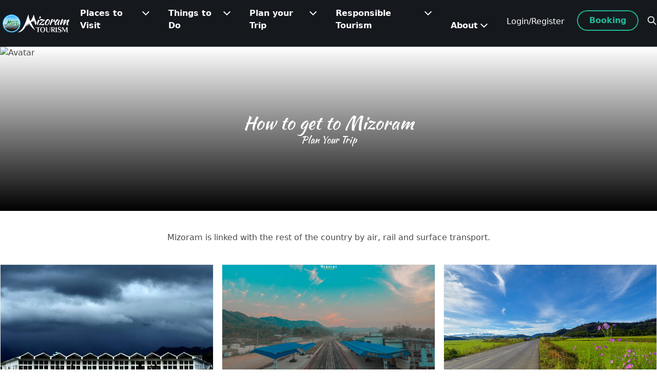

--- FILE ---
content_type: text/html; charset=UTF-8
request_url: https://mizoramtourism.com/how-to-get-to-mizoram
body_size: 18406
content:
<!DOCTYPE html>
<html lang="en">
<head>
  <meta charset="UTF-8">
  <meta name="viewport" content="width=device-width, initial-scale=1.0">
  <meta http-equiv="X-UA-Compatible" content="ie=edge">
  <title>Mizoram Tourism</title>
  <link rel="preconnect" href="https://fonts.googleapis.com">
  <link rel="preconnect" href="https://fonts.gstatic.com" crossorigin>
  
  <link href="https://fonts.googleapis.com/css2?family=Kaushan+Script&family=Playfair+Display:wght@700&family=Poppins&display=swap" rel="stylesheet">
  <link rel="stylesheet" href="/css/app.css">
  <script src="https://cdnjs.cloudflare.com/ajax/libs/jquery/3.5.0/jquery.min.js"></script>
  <script src="https://unpkg.com/flowbite@1.3.4/dist/flowbite.js"></script>
  <link rel="icon" href="https://mizoramtourism.com/favicon.png">
  <link href="https://cdn.jsdelivr.net/npm/select2@4.1.0-rc.0/dist/css/select2.min.css" rel="stylesheet" />
  <script src="https://cdn.jsdelivr.net/npm/select2@4.1.0-rc.0/dist/js/select2.min.js"></script>

  <style >[wire\:loading], [wire\:loading\.delay], [wire\:loading\.inline-block], [wire\:loading\.inline], [wire\:loading\.block], [wire\:loading\.flex], [wire\:loading\.table], [wire\:loading\.grid], [wire\:loading\.inline-flex] {display: none;}[wire\:loading\.delay\.shortest], [wire\:loading\.delay\.shorter], [wire\:loading\.delay\.short], [wire\:loading\.delay\.long], [wire\:loading\.delay\.longer], [wire\:loading\.delay\.longest] {display:none;}[wire\:offline] {display: none;}[wire\:dirty]:not(textarea):not(input):not(select) {display: none;}input:-webkit-autofill, select:-webkit-autofill, textarea:-webkit-autofill {animation-duration: 50000s;animation-name: livewireautofill;}@keyframes livewireautofill { from {} }</style>
      <style scoped>
    .hoverable {
      position: static;
    }

    .hoverable > a:after {
      content: url("data:image/svg+xml; utf8, <svg width='24' height='24' viewBox='0 0 24 24' fill='white' xmlns='http://www.w3.org/2000/svg'><pathd='M6.34317 7.75732L4.92896 9.17154L12 16.2426L19.0711 9.17157L17.6569 7.75735L12 13.4142L6.34317 7.75732Z' fill='white'/></svg>");
      font-size: 20px;
      padding-left: 6px;
      position: relative;
      top: -1px;
    }

    .hoverable:hover .mega-menu {
      display: block;
    }

    .mega-menu {
      display: none;
      left: 0;
      position: absolute;
      text-align: left;
      width: 100%;
      z-index: 100;
    }

    /* #toggle Class Styles
      –––––––––––––––––––––––––––––––––––––––––––––––––– */

    .toggleable > label:after {
      content: "\25BC";
      font-size: 10px;
      padding-left: 6px;
      position: relative;
      top: -1px;
    }

    .toggle-input {
      display: none;
    }
    .toggle-input:not(checked) ~ .mega-menu {
      display: none;
    }

    .toggle-input:checked ~ .mega-menu {
      display: block;
    }

    .toggle-input:checked + label {
      color: white;
      background: #2c5282; /*@apply  bg-blue-800 */
    }

    .toggle-input:checked ~ label:after {
      content: "\25B2";
      font-size: 10px;
      padding-left: 6px;
      position: relative;
      top: -1px;
    }
    .icons8-menu { 
      display: inline-block;
      width: 64px;
      height: 64px;
      background: url('[data-uri]') 50% 50% no-repeat;
      background-size: 100%;
      }

      .location::before{
        content: '\00a0\00a0\00a0\00a0\00a0\00a0\00a0\00a0';
        background-image: url('/image/location.png');
        background-size: contain;
        background-repeat: no-repeat;
      }

      .phone::before{
        content: '\00a0\00a0\00a0\00a0\00a0\00a0\00a0\00a0';
        background-image: url('/image/phone.png');
        background-size: contain;
        background-repeat: no-repeat;
      }

      .mail::before{
        content: '\00a0\00a0\00a0\00a0\00a0\00a0\00a0\00a0';
        background-image: url('/image/mail.png');
        background-size: contain;
        background-repeat: no-repeat;
      }
		</style>
</head>
<body class="text-light-gray">
  <div x-data="{&quot;show&quot;:true,&quot;style&quot;:&quot;success&quot;,&quot;message&quot;:null}"
            :class="{ 'bg-indigo-500 ': style == 'success', 'bg-red-700': style == 'danger', 'bg-gray-500': style != 'success' && style != 'danger' }"
            class="absolute z-50 w-1/2 right-4 bg-opacity-95 top-10"
            style="display: none;"
            x-show="show && message"
            x-init="
                document.addEventListener('banner-message', event => {
                    style = event.detail.style;
                    message = event.detail.message;
                    show = true;
                });
            ">
    <div class="max-w-screen-xl px-3 py-2 mx-auto sm:px-6 lg:px-8">
        <div class="flex flex-wrap items-center justify-between">
            <div class="flex items-center flex-1 w-0 min-w-0">
                <span class="flex p-2 rounded-lg" :class="{ 'bg-indigo-600': style == 'success', 'bg-red-600': style == 'danger' }">
                    <svg x-show="style == 'success'" class="w-5 h-5 text-white" xmlns="http://www.w3.org/2000/svg" fill="none" viewBox="0 0 24 24" stroke="currentColor">
                        <path stroke-linecap="round" stroke-linejoin="round" stroke-width="2" d="M9 12l2 2 4-4m6 2a9 9 0 11-18 0 9 9 0 0118 0z" />
                    </svg>
                    <svg x-show="style == 'danger'" class="w-5 h-5 text-white" xmlns="http://www.w3.org/2000/svg" fill="none" viewBox="0 0 24 24" stroke="currentColor">
                        <path stroke-linecap="round" stroke-linejoin="round" stroke-width="2" d="M12 8v4m0 4h.01M21 12a9 9 0 11-18 0 9 9 0 0118 0z" />
                    </svg>
                    <svg x-show="style != 'success' && style != 'danger'" class="w-5 h-5 text-white" xmlns="http://www.w3.org/2000/svg" fill="none" viewBox="0 0 24 24" stroke="currentColor">
                        <path stroke-linecap="round" stroke-linejoin="round" stroke-width="2" d="M13 16h-1v-4h-1m1-4h.01M21 12a9 9 0 11-18 0 9 9 0 0118 0z" />
                    </svg>
                </span>

                <p class="ml-3 text-xs font-medium text-white" x-text="message"></p>
            </div>

            <div class="shrink-0 sm:ml-3">
                <button
                    type="button"
                    class="flex p-2 -mr-1 transition rounded-md focus:outline-none sm:-mr-2"
                    :class="{ 'hover:bg-indigo-600 focus:bg-indigo-600': style == 'success', 'hover:bg-red-600 focus:bg-red-600': style == 'danger' }"
                    aria-label="Dismiss"
                    x-on:click="show = false">
                    <svg class="w-5 h-5 text-white" xmlns="http://www.w3.org/2000/svg" fill="none" viewBox="0 0 24 24" stroke="currentColor">
                        <path stroke-linecap="round" stroke-linejoin="round" stroke-width="2" d="M6 18L18 6M6 6l12 12" />
                    </svg>
                </button>
            </div>
        </div>
    </div>
</div>
  <div wire:id="dQtZdAyizVNHMsSAWxA8" wire:initial-data="{&quot;fingerprint&quot;:{&quot;id&quot;:&quot;dQtZdAyizVNHMsSAWxA8&quot;,&quot;name&quot;:&quot;front.navigation-bar&quot;,&quot;locale&quot;:&quot;en&quot;,&quot;path&quot;:&quot;how-to-get-to-mizoram&quot;,&quot;method&quot;:&quot;GET&quot;,&quot;v&quot;:&quot;acj&quot;},&quot;effects&quot;:{&quot;listeners&quot;:[]},&quot;serverMemo&quot;:{&quot;children&quot;:{&quot;l1483381991-0&quot;:{&quot;id&quot;:&quot;FESbyMA09WeJa95SQnbf&quot;,&quot;tag&quot;:&quot;div&quot;},&quot;l1483381991-1&quot;:{&quot;id&quot;:&quot;B9nIo2pf1x2SOTdKR9I7&quot;,&quot;tag&quot;:&quot;div&quot;}},&quot;errors&quot;:[],&quot;htmlHash&quot;:&quot;65c1c01d&quot;,&quot;data&quot;:{&quot;districts&quot;:[],&quot;tags&quot;:[],&quot;aboutUs&quot;:[]},&quot;dataMeta&quot;:{&quot;modelCollections&quot;:{&quot;districts&quot;:{&quot;class&quot;:&quot;App\\Models\\DistrictMetaData&quot;,&quot;id&quot;:[1,2,3,4,5,6,7,8,9,10,11],&quot;relations&quot;:[],&quot;connection&quot;:&quot;mysql&quot;},&quot;tags&quot;:{&quot;class&quot;:&quot;App\\Models\\Tag&quot;,&quot;id&quot;:[1,4,9,11,15,22,26,27,28,41,42,43,44,45,46,47,48,49,50],&quot;relations&quot;:[],&quot;connection&quot;:&quot;mysql&quot;},&quot;aboutUs&quot;:{&quot;class&quot;:&quot;App\\Models\\About&quot;,&quot;id&quot;:[1,2,3,4],&quot;relations&quot;:[],&quot;connection&quot;:&quot;mysql&quot;}}},&quot;checksum&quot;:&quot;1dce550c89a3ae6e8d1142bd2378412009901c4095d7eb350b03acd6955451b6&quot;}}">
  <nav x-data="{ open: false }" class="relative bg-charcoal-black text-white">
    <div class="container mx-auto justify-between hidden md:flex">
      <ul class="flex content-center items-center">
        <li class="">
          <a href="/">
            <img width="150" src="/image/nav_head.png" alt="icon" />
          </a>
        </li>
        <li class="hoverable mt-auto">
          <a href="#" class="block px-4 text-sm lg:text-base font-bold border-b-[3px] border-charcoal-black hover:border-b-[3px] hover:border-tourism-green">
            <div class="flex flex-row">
              <span>
                Places to Visit
              </span>
              <span>
              <svg width="24" height="24" viewBox="0 0 24 24" fill="none" xmlns="http://www.w3.org/2000/svg">
                <path d="M6.34317 7.75732L4.92896 9.17154L12 16.2426L19.0711 9.17157L17.6569 7.75735L12 13.4142L6.34317 7.75732Z" fill="currentColor"/>
              </svg>
            </span>
          </div>
          </a>
          <div class="p-6 mega-menu mb-16 sm:mb-0 shadow-xl bg-charcoal-black-500">
            <div class="container mx-auto w-full grid grid-cols-4 gap-4">
                              <a href="https://mizoramtourism.com/place-to-visit/1" class="px-4 pb-6 pt-6 lg:pt-3 border-b border-light-gray hover:border-b hover:border-tourism-green">
                  <div class="flex items-center">
                    <h3 class="font-bold text-xl text-white text-bold mb-2">
                      Aizawl
                    </h3>
                  </div>
                  <p class="text-gray-100 text-sm">
                    A beautiful hill city, Aizawl, the capital of Mizo
                  </p>
                </a>
                              <a href="https://mizoramtourism.com/place-to-visit/2" class="px-4 pb-6 pt-6 lg:pt-3 border-b border-light-gray hover:border-b hover:border-tourism-green">
                  <div class="flex items-center">
                    <h3 class="font-bold text-xl text-white text-bold mb-2">
                      Lunglei
                    </h3>
                  </div>
                  <p class="text-gray-100 text-sm">
                    Lunglei is the second largest city of Mizoram and 
                  </p>
                </a>
                              <a href="https://mizoramtourism.com/place-to-visit/3" class="px-4 pb-6 pt-6 lg:pt-3 border-b border-light-gray hover:border-b hover:border-tourism-green">
                  <div class="flex items-center">
                    <h3 class="font-bold text-xl text-white text-bold mb-2">
                      Siaha
                    </h3>
                  </div>
                  <p class="text-gray-100 text-sm">
                    Siaha is dotted with awe-inspiring hills that capt
                  </p>
                </a>
                              <a href="https://mizoramtourism.com/place-to-visit/4" class="px-4 pb-6 pt-6 lg:pt-3 border-b border-light-gray hover:border-b hover:border-tourism-green">
                  <div class="flex items-center">
                    <h3 class="font-bold text-xl text-white text-bold mb-2">
                      Champhai
                    </h3>
                  </div>
                  <p class="text-gray-100 text-sm">
                    Champhai, a bustling commercial town at the Indo-M
                  </p>
                </a>
                              <a href="https://mizoramtourism.com/place-to-visit/5" class="px-4 pb-6 pt-6 lg:pt-3 border-b border-light-gray hover:border-b hover:border-tourism-green">
                  <div class="flex items-center">
                    <h3 class="font-bold text-xl text-white text-bold mb-2">
                      Kolasib
                    </h3>
                  </div>
                  <p class="text-gray-100 text-sm">
                    Kolasib District is one of the eight districts of 
                  </p>
                </a>
                              <a href="https://mizoramtourism.com/place-to-visit/6" class="px-4 pb-6 pt-6 lg:pt-3 border-b border-light-gray hover:border-b hover:border-tourism-green">
                  <div class="flex items-center">
                    <h3 class="font-bold text-xl text-white text-bold mb-2">
                      Serchhip
                    </h3>
                  </div>
                  <p class="text-gray-100 text-sm">
                    Home of the highest waterfall in Mizoram, the dist
                  </p>
                </a>
                              <a href="https://mizoramtourism.com/place-to-visit/7" class="px-4 pb-6 pt-6 lg:pt-3 border-b border-light-gray hover:border-b hover:border-tourism-green">
                  <div class="flex items-center">
                    <h3 class="font-bold text-xl text-white text-bold mb-2">
                      Lawngtlai
                    </h3>
                  </div>
                  <p class="text-gray-100 text-sm">
                    A helicopter service by Pawan Hans connects Aizawl
                  </p>
                </a>
                              <a href="https://mizoramtourism.com/place-to-visit/8" class="px-4 pb-6 pt-6 lg:pt-3 border-b border-light-gray hover:border-b hover:border-tourism-green">
                  <div class="flex items-center">
                    <h3 class="font-bold text-xl text-white text-bold mb-2">
                      Mamit
                    </h3>
                  </div>
                  <p class="text-gray-100 text-sm">
                    The district of Mamit lies in the North Western pa
                  </p>
                </a>
                              <a href="https://mizoramtourism.com/place-to-visit/9" class="px-4 pb-6 pt-6 lg:pt-3 border-b border-light-gray hover:border-b hover:border-tourism-green">
                  <div class="flex items-center">
                    <h3 class="font-bold text-xl text-white text-bold mb-2">
                      Khawzawl
                    </h3>
                  </div>
                  <p class="text-gray-100 text-sm">
                    Khawzawl district is one of the eleven districts o
                  </p>
                </a>
                              <a href="https://mizoramtourism.com/place-to-visit/10" class="px-4 pb-6 pt-6 lg:pt-3 border-b border-light-gray hover:border-b hover:border-tourism-green">
                  <div class="flex items-center">
                    <h3 class="font-bold text-xl text-white text-bold mb-2">
                      Saitual
                    </h3>
                  </div>
                  <p class="text-gray-100 text-sm">
                    Saitual district is one of the eleven districts of
                  </p>
                </a>
                              <a href="https://mizoramtourism.com/place-to-visit/11" class="px-4 pb-6 pt-6 lg:pt-3 border-b border-light-gray hover:border-b hover:border-tourism-green">
                  <div class="flex items-center">
                    <h3 class="font-bold text-xl text-white text-bold mb-2">
                      Hnahthial
                    </h3>
                  </div>
                  <p class="text-gray-100 text-sm">
                    Hnahthial district is one of the eleven districts 
                  </p>
                </a>
                          </div>
          </div>
        </li>
        <li class="hoverable mt-auto">
          <a href="#" class="block px-4 text-sm lg:text-base font-bold border-b-[3px] border-charcoal-black hover:border-b-[3px] hover:border-tourism-green">
            <div class="flex flex-row">
              <span>
                Things to Do
              </span>
              <span>
                <svg width="24" height="24" viewBox="0 0 24 24" fill="none" xmlns="http://www.w3.org/2000/svg">
                  <path d="M6.34317 7.75732L4.92896 9.17154L12 16.2426L19.0711 9.17157L17.6569 7.75735L12 13.4142L6.34317 7.75732Z" fill="currentColor"/>
                </svg>
              </span>
            </div>
          </a>
          <div class="p-6 mega-menu mb-16 sm:mb-0 shadow-xl bg-charcoal-black-500">
            <div class="container mx-auto w-full grid grid-cols-4 gap-4">
                            <a href="https://mizoramtourism.com/things-to-do/Hiking" class="px-4 pb-6 pt-6 lg:pt-3 border-b border-light-gray hover:border-b hover:border-tourism-green">
                <div class="flex items-center">
                  <h3 class="text-white">
                    Hiking
                  </h3>
                </div>
                              <a href="https://mizoramtourism.com/things-to-do/Sightseeing" class="px-4 pb-6 pt-6 lg:pt-3 border-b border-light-gray hover:border-b hover:border-tourism-green">
                <div class="flex items-center">
                  <h3 class="text-white">
                    Sightseeing
                  </h3>
                </div>
                              <a href="https://mizoramtourism.com/things-to-do/Nature" class="px-4 pb-6 pt-6 lg:pt-3 border-b border-light-gray hover:border-b hover:border-tourism-green">
                <div class="flex items-center">
                  <h3 class="text-white">
                    Nature
                  </h3>
                </div>
                              <a href="https://mizoramtourism.com/things-to-do/Holiday" class="px-4 pb-6 pt-6 lg:pt-3 border-b border-light-gray hover:border-b hover:border-tourism-green">
                <div class="flex items-center">
                  <h3 class="text-white">
                    Holiday
                  </h3>
                </div>
                              <a href="https://mizoramtourism.com/things-to-do/Travel" class="px-4 pb-6 pt-6 lg:pt-3 border-b border-light-gray hover:border-b hover:border-tourism-green">
                <div class="flex items-center">
                  <h3 class="text-white">
                    Travel
                  </h3>
                </div>
                              <a href="https://mizoramtourism.com/things-to-do/Vacation" class="px-4 pb-6 pt-6 lg:pt-3 border-b border-light-gray hover:border-b hover:border-tourism-green">
                <div class="flex items-center">
                  <h3 class="text-white">
                    Vacation
                  </h3>
                </div>
                              <a href="https://mizoramtourism.com/things-to-do/Adventure" class="px-4 pb-6 pt-6 lg:pt-3 border-b border-light-gray hover:border-b hover:border-tourism-green">
                <div class="flex items-center">
                  <h3 class="text-white">
                    Adventure
                  </h3>
                </div>
                              <a href="https://mizoramtourism.com/things-to-do/Sports" class="px-4 pb-6 pt-6 lg:pt-3 border-b border-light-gray hover:border-b hover:border-tourism-green">
                <div class="flex items-center">
                  <h3 class="text-white">
                    Sports
                  </h3>
                </div>
                              <a href="https://mizoramtourism.com/things-to-do/Adventure%20Park" class="px-4 pb-6 pt-6 lg:pt-3 border-b border-light-gray hover:border-b hover:border-tourism-green">
                <div class="flex items-center">
                  <h3 class="text-white">
                    Adventure Park
                  </h3>
                </div>
                              <a href="https://mizoramtourism.com/things-to-do/Religion" class="px-4 pb-6 pt-6 lg:pt-3 border-b border-light-gray hover:border-b hover:border-tourism-green">
                <div class="flex items-center">
                  <h3 class="text-white">
                    Religion
                  </h3>
                </div>
                              <a href="https://mizoramtourism.com/things-to-do/Shopping" class="px-4 pb-6 pt-6 lg:pt-3 border-b border-light-gray hover:border-b hover:border-tourism-green">
                <div class="flex items-center">
                  <h3 class="text-white">
                    Shopping
                  </h3>
                </div>
                              <a href="https://mizoramtourism.com/things-to-do/Heritage" class="px-4 pb-6 pt-6 lg:pt-3 border-b border-light-gray hover:border-b hover:border-tourism-green">
                <div class="flex items-center">
                  <h3 class="text-white">
                    Heritage
                  </h3>
                </div>
                              <a href="https://mizoramtourism.com/things-to-do/Bird%20watching" class="px-4 pb-6 pt-6 lg:pt-3 border-b border-light-gray hover:border-b hover:border-tourism-green">
                <div class="flex items-center">
                  <h3 class="text-white">
                    Bird watching
                  </h3>
                </div>
                              <a href="https://mizoramtourism.com/things-to-do/Lake" class="px-4 pb-6 pt-6 lg:pt-3 border-b border-light-gray hover:border-b hover:border-tourism-green">
                <div class="flex items-center">
                  <h3 class="text-white">
                    Lake
                  </h3>
                </div>
                              <a href="https://mizoramtourism.com/things-to-do/Nature%20Watching" class="px-4 pb-6 pt-6 lg:pt-3 border-b border-light-gray hover:border-b hover:border-tourism-green">
                <div class="flex items-center">
                  <h3 class="text-white">
                    Nature Watching
                  </h3>
                </div>
                              <a href="https://mizoramtourism.com/things-to-do/Wildlife" class="px-4 pb-6 pt-6 lg:pt-3 border-b border-light-gray hover:border-b hover:border-tourism-green">
                <div class="flex items-center">
                  <h3 class="text-white">
                    Wildlife
                  </h3>
                </div>
                              <a href="https://mizoramtourism.com/things-to-do/Water%20Fall" class="px-4 pb-6 pt-6 lg:pt-3 border-b border-light-gray hover:border-b hover:border-tourism-green">
                <div class="flex items-center">
                  <h3 class="text-white">
                    Water Fall
                  </h3>
                </div>
                              <a href="https://mizoramtourism.com/things-to-do/Angling" class="px-4 pb-6 pt-6 lg:pt-3 border-b border-light-gray hover:border-b hover:border-tourism-green">
                <div class="flex items-center">
                  <h3 class="text-white">
                    Angling
                  </h3>
                </div>
                              <a href="https://mizoramtourism.com/things-to-do/Caving" class="px-4 pb-6 pt-6 lg:pt-3 border-b border-light-gray hover:border-b hover:border-tourism-green">
                <div class="flex items-center">
                  <h3 class="text-white">
                    Caving
                  </h3>
                </div>
                              </a>
            </div>
          </div>
        </li>
        <li class="hoverable mt-auto">
          <a href="#" class="block px-4 text-sm lg:text-base font-bold border-b-[3px] border-charcoal-black hover:border-b-[3px] hover:border-tourism-green">
            <div class="flex flex-row">
              <span>
                Plan your Trip
              </span>
              <span>
                <svg width="24" height="24" viewBox="0 0 24 24" fill="none" xmlns="http://www.w3.org/2000/svg">
                  <path d="M6.34317 7.75732L4.92896 9.17154L12 16.2426L19.0711 9.17157L17.6569 7.75735L12 13.4142L6.34317 7.75732Z" fill="currentColor"/>
                </svg>
              </span>
            </div>
          </a>
          <div class="p-6 mega-menu mb-16 sm:mb-0 shadow-xl bg-charcoal-black-500">
            <div class="container mx-auto w-full grid grid-cols-4 gap-4">
              <a href="https://mizoramtourism.com/how-to-get-to-mizoram" class="px-4 pb-6 pt-6 lg:pt-3 border-b border-light-gray hover:border-b hover:border-tourism-green">
                <div class="flex items-center">
                  <h3 class="text-white">
                    How to get to Mizoram
                  </h3>
                </div>
              </a>
              <a href="https://mizoramtourism.com/festivals" class="px-4 pb-6 pt-6 lg:pt-3 border-b border-light-gray hover:border-b hover:border-tourism-green">
                <div class="flex items-center">
                  <h3 class="text-white">
                    Festivals
                  </h3>
                </div>
              </a>
              <a href="https://mizoramtourism.com/tour-guides" class="px-4 pb-6 pt-6 lg:pt-3 border-b border-light-gray hover:border-b hover:border-tourism-green">
                <div class="flex items-center">
                  <h3 class="text-white">
                    Tour Guides
                  </h3>
                </div>
              </a>
              <a href="https://mizoramtourism.com/hotel-and-accommodations" class="px-4 pb-6 pt-6 lg:pt-3 border-b border-light-gray hover:border-b hover:border-tourism-green">
                <div class="flex items-center">
                  <h3 class="text-white">
                    Hotel & Accommodation
                  </h3>
                </div>
              </a>
              <a href="https://mizoramtourism.com/restaurants" class="px-4 pb-6 pt-6 lg:pt-3 border-b border-light-gray hover:border-b hover:border-tourism-green">
                <div class="flex items-center">
                  <h3 class="text-white">
                    Restaurant
                  </h3>
                </div>
              </a>
              <a href="https://mizoramtourism.com/travel-agents" class="px-4 pb-6 pt-6 lg:pt-3 border-b border-light-gray hover:border-b hover:border-tourism-green">
                <div class="flex items-center">
                  <h3 class="text-white">
                    Travel Agents
                  </h3>
                </div>
              </a>
              <a href="https://mizoramtourism.com/tour-operators" class="px-4 pb-6 pt-6 lg:pt-3 border-b border-light-gray hover:border-b hover:border-tourism-green">
                <div class="flex items-center">
                  <h3 class="text-white">
                    Tour Operators
                  </h3>
                </div>
              </a>
              <a href="https://mizoramtourism.com/rent-a-car" class="px-4 pb-6 pt-6 lg:pt-3 border-b border-light-gray hover:border-b hover:border-tourism-green">
                <div class="flex items-center">
                  <h3 class="text-white">
                    Car Rentals & Taxi
                  </h3>
                </div>
              </a>
            </div>
          </div>
        </li>

        <li class="hoverable mt-auto">
          <a href="#" class="block px-4 text-sm lg:text-base font-bold border-b-[3px] border-charcoal-black hover:border-b-[3px] hover:border-tourism-green">
            <div class="flex flex-row">
              <span>
                Responsible Tourism
              </span>
              <span>
                <svg width="24" height="24" viewBox="0 0 24 24" fill="none" xmlns="http://www.w3.org/2000/svg">
                  <path d="M6.34317 7.75732L4.92896 9.17154L12 16.2426L19.0711 9.17157L17.6569 7.75735L12 13.4142L6.34317 7.75732Z" fill="currentColor"/>
                </svg>
              </span>
            </div>
          </a>
          <div class="p-6 mega-menu mb-16 sm:mb-0 shadow-xl bg-charcoal-black-500">
            <div class="container mx-auto w-full grid grid-cols-4 gap-4">
              <a href="https://mizoramtourism.com/take-pledge" class="px-4 pb-6 pt-6 lg:pt-3 border-b border-light-gray hover:border-b hover:border-tourism-green">
                <div class="flex items-center">
                  <h3 class="text-white">
                    Take Pledge
                  </h3>
                </div>
              </a>
              <a href="https://mizoramtourism.com/environment" class="px-4 pb-6 pt-6 lg:pt-3 border-b border-light-gray hover:border-b hover:border-tourism-green">
                <div class="flex items-center">
                  <h3 class="text-white">
                    Initiative
                  </h3>
                </div>
              </a>
            </div>
          </div>
        </li>

        <li class="hoverable mt-auto">
          <a href="#" class="block px-4 text-sm lg:text-base font-bold border-b-[3px] border-charcoal-black hover:border-b-[3px] hover:border-tourism-green">
            <div class="flex flex-row">
              <span>
                About
              </span>
              <span>
                <svg width="24" height="24" viewBox="0 0 24 24" fill="none" xmlns="http://www.w3.org/2000/svg">
                  <path d="M6.34317 7.75732L4.92896 9.17154L12 16.2426L19.0711 9.17157L17.6569 7.75735L12 13.4142L6.34317 7.75732Z" fill="currentColor"/>
                </svg>
              </span>
            </div>
          </a>
          <div class="p-6 mega-menu mb-16 sm:mb-0 shadow-xl bg-charcoal-black-500">
            <div class="container mx-auto w-full grid grid-cols-4 gap-4">
                            <a href="https://mizoramtourism.com/about/1" class="px-4 pb-6 pt-6 lg:pt-3 border-b border-light-gray hover:border-b hover:border-tourism-green">
                <div class="flex items-center">
                  <h3 class="text-white">
                    Mystical Mizoram
                  </h3>
                </div>
              </a>    
                            <a href="https://mizoramtourism.com/about/2" class="px-4 pb-6 pt-6 lg:pt-3 border-b border-light-gray hover:border-b hover:border-tourism-green">
                <div class="flex items-center">
                  <h3 class="text-white">
                    Environment
                  </h3>
                </div>
              </a>    
                            <a href="https://mizoramtourism.com/about/3" class="px-4 pb-6 pt-6 lg:pt-3 border-b border-light-gray hover:border-b hover:border-tourism-green">
                <div class="flex items-center">
                  <h3 class="text-white">
                    History of Mizoram
                  </h3>
                </div>
              </a>    
                            <a href="https://mizoramtourism.com/about/4" class="px-4 pb-6 pt-6 lg:pt-3 border-b border-light-gray hover:border-b hover:border-tourism-green">
                <div class="flex items-center">
                  <h3 class="text-white">
                    Entry Formalities
                  </h3>
                </div>
              </a>    
                          </div>
          </div>
        </li>
      </ul>
      <ul class="flex content-center items-center">
                <li class="relative block py-6 lg:pt-4 lg:pl-4 text-sm lg:text-base font-bold">
          <div wire:id="FESbyMA09WeJa95SQnbf" wire:initial-data="{&quot;fingerprint&quot;:{&quot;id&quot;:&quot;FESbyMA09WeJa95SQnbf&quot;,&quot;name&quot;:&quot;front.login-signup&quot;,&quot;locale&quot;:&quot;en&quot;,&quot;path&quot;:&quot;how-to-get-to-mizoram&quot;,&quot;method&quot;:&quot;GET&quot;,&quot;v&quot;:&quot;acj&quot;},&quot;effects&quot;:{&quot;listeners&quot;:[&quot;login&quot;]},&quot;serverMemo&quot;:{&quot;children&quot;:{&quot;l1513948889-0&quot;:{&quot;id&quot;:&quot;dyd4gFnQxEAhAiwUvhCo&quot;,&quot;tag&quot;:&quot;div&quot;}},&quot;errors&quot;:[],&quot;htmlHash&quot;:&quot;bec229dc&quot;,&quot;data&quot;:{&quot;emailPhone&quot;:&quot;&quot;,&quot;type&quot;:&quot;&quot;,&quot;mailSent&quot;:false,&quot;signupDialog&quot;:false,&quot;existing&quot;:false,&quot;user&quot;:null,&quot;enteredOtp&quot;:null,&quot;invalid&quot;:false,&quot;listeners&quot;:[&quot;login&quot;]},&quot;dataMeta&quot;:[],&quot;checksum&quot;:&quot;b430b9b8ee70f9dae9b2a753551bd524e7c14750cb9237868f5d2b525052b5c5&quot;}}">
  <button
    wire:click="loginSignup"
    class="pr-2 pt-1 pb-1">
    Login/Register
  </button>
  <div
    x-data="{
        show: window.Livewire.find('FESbyMA09WeJa95SQnbf').entangle('signupDialog').defer,
        focusables() {
            // All focusable element types...
            let selector = 'a, button, input:not([type=\'hidden\']), textarea, select, details, [tabindex]:not([tabindex=\'-1\'])'

            return [...$el.querySelectorAll(selector)]
                // All non-disabled elements...
                .filter(el => ! el.hasAttribute('disabled'))
        },
        firstFocusable() { return this.focusables()[0] },
        lastFocusable() { return this.focusables().slice(-1)[0] },
        nextFocusable() { return this.focusables()[this.nextFocusableIndex()] || this.firstFocusable() },
        prevFocusable() { return this.focusables()[this.prevFocusableIndex()] || this.lastFocusable() },
        nextFocusableIndex() { return (this.focusables().indexOf(document.activeElement) + 1) % (this.focusables().length + 1) },
        prevFocusableIndex() { return Math.max(0, this.focusables().indexOf(document.activeElement)) -1 },
    }"
    x-init="$watch('show', value => {
        if (value) {
            document.body.classList.add('overflow-y-hidden');
            
        } else {
            document.body.classList.remove('overflow-y-hidden');
        }
    })"
    x-on:close.stop="show = false"
    x-on:keydown.escape.window="show = false"
    x-on:keydown.tab.prevent="$event.shiftKey || nextFocusable().focus()"
    x-on:keydown.shift.tab.prevent="prevFocusable().focus()"
    x-show="show"
    id="9561eff51d7234173d3629f4b906a91e"
    class="jetstream-modal fixed inset-0 overflow-y-auto px-4 py-6 sm:px-0 z-50"
    style="display: none;"
>
    <div x-show="show" class="fixed inset-0 transform transition-all" x-on:click="show = false" x-transition:enter="ease-out duration-300"
                    x-transition:enter-start="opacity-0"
                    x-transition:enter-end="opacity-100"
                    x-transition:leave="ease-in duration-200"
                    x-transition:leave-start="opacity-100"
                    x-transition:leave-end="opacity-0">
        <div class="absolute inset-0 bg-gray-500 opacity-75"></div>
    </div>

    <div x-show="show" class="mb-6 bg-white rounded-lg overflow-hidden shadow-xl transform transition-all sm:w-full sm:max-w-2xl sm:mx-auto"
                    x-transition:enter="ease-out duration-300"
                    x-transition:enter-start="opacity-0 translate-y-4 sm:translate-y-0 sm:scale-95"
                    x-transition:enter-end="opacity-100 translate-y-0 sm:scale-100"
                    x-transition:leave="ease-in duration-200"
                    x-transition:leave-start="opacity-100 translate-y-0 sm:scale-100"
                    x-transition:leave-end="opacity-0 translate-y-4 sm:translate-y-0 sm:scale-95">
        <div class="px-6 py-4">
        <div class="text-lg font-bold">
            <div class="text-xl font-bold mb-4 text-black">
                  Login/Sign Up
              </div>
        </div>

        <div class="mt-4">
            <div class="border border-dashed p-10">
        <div class="">
          <div class="relative">
                          <span class="absolute inset-y-0 left-0 flex items-center pl-2">
                <button type="submit" class="p-1 focus:outline-none focus:shadow-outline">
                  <img class="w-6 h-6" src="[data-uri]"/>
                </button>
              </span>
                        <input maxlength="" type="text" class="pl-10 border border-signup-border w-full text-black" placeholder="Email ID or Mobile Number" wire:model="emailPhone">
          </div>
          <button wire:click="createUser" class="rounded-full disabled:bg-signup-border font-bold pt-2 pb-2 p-4 mt-4 disabled:text-whitish-gray text-white bg-colorx" disabled>
            <div wire:loading.remove wire:target="createUser">
              Continue
            </div>
            <div wire:loading wire:target="createUser">
              Processing...
            </div>
          </button>
        </div>
        <div class="hidden">
          <div class="text-black">
            OTP Sent to *****
          </div>
          <div class="w-full">
            <div class="relative">
              <input wire:model="enteredOtp" type="text" class="border border-signup-border w-full pr-24 text-black" placeholder="Enter OTP" maxlength="4">
              <span class="absolute inset-y-0 right-2 flex items-center pl-2">
                <button wire:click="createUser" type="submit" class="p-1 focus:outline-none focus:shadow-outline underline text-colorx text-sm">
                  <div wire:loading.remove wire:target="createUser">
                    Resend OTP
                  </div>
                  <div wire:loading wire:target="createUser">
                    Resending...
                  </div>
                </button>
              </span>
            </div>
                      </div>
          <button wire:click.prevent="verifyOtp" class="bg-colorx text-white w-1/2 font-bold rounded-full p-2 mt-4">
            Verify & Create account
          </button>
        </div>
      </div>
        </div>
    </div>
    </div>
</div>

  <div wire:id="dyd4gFnQxEAhAiwUvhCo" wire:initial-data="{&quot;fingerprint&quot;:{&quot;id&quot;:&quot;dyd4gFnQxEAhAiwUvhCo&quot;,&quot;name&quot;:&quot;front.confirm-otp&quot;,&quot;locale&quot;:&quot;en&quot;,&quot;path&quot;:&quot;how-to-get-to-mizoram&quot;,&quot;method&quot;:&quot;GET&quot;,&quot;v&quot;:&quot;acj&quot;},&quot;effects&quot;:{&quot;listeners&quot;:[&quot;otpVerified&quot;]},&quot;serverMemo&quot;:{&quot;children&quot;:[],&quot;errors&quot;:[],&quot;htmlHash&quot;:&quot;4203b387&quot;,&quot;data&quot;:{&quot;otpConfirmed&quot;:false,&quot;showPassword&quot;:false,&quot;type&quot;:null,&quot;email&quot;:null,&quot;phone&quot;:null,&quot;name&quot;:null,&quot;password&quot;:null,&quot;pledged&quot;:false},&quot;dataMeta&quot;:[],&quot;checksum&quot;:&quot;a39d92923f80fbddead6dd315177a4fdfa33f5f4715f5341b3f5c7aeca32ca4b&quot;}}">
  <div
    x-data="{
        show: window.Livewire.find('dyd4gFnQxEAhAiwUvhCo').entangle('otpConfirmed').defer,
        focusables() {
            // All focusable element types...
            let selector = 'a, button, input:not([type=\'hidden\']), textarea, select, details, [tabindex]:not([tabindex=\'-1\'])'

            return [...$el.querySelectorAll(selector)]
                // All non-disabled elements...
                .filter(el => ! el.hasAttribute('disabled'))
        },
        firstFocusable() { return this.focusables()[0] },
        lastFocusable() { return this.focusables().slice(-1)[0] },
        nextFocusable() { return this.focusables()[this.nextFocusableIndex()] || this.firstFocusable() },
        prevFocusable() { return this.focusables()[this.prevFocusableIndex()] || this.lastFocusable() },
        nextFocusableIndex() { return (this.focusables().indexOf(document.activeElement) + 1) % (this.focusables().length + 1) },
        prevFocusableIndex() { return Math.max(0, this.focusables().indexOf(document.activeElement)) -1 },
    }"
    x-init="$watch('show', value => {
        if (value) {
            document.body.classList.add('overflow-y-hidden');
            
        } else {
            document.body.classList.remove('overflow-y-hidden');
        }
    })"
    x-on:close.stop="show = false"
    x-on:keydown.escape.window="show = false"
    x-on:keydown.tab.prevent="$event.shiftKey || nextFocusable().focus()"
    x-on:keydown.shift.tab.prevent="prevFocusable().focus()"
    x-show="show"
    id="cadb0cb0a5fd590cf6149ddda8512124"
    class="jetstream-modal fixed inset-0 overflow-y-auto px-4 py-6 sm:px-0 z-50"
    style="display: none;"
>
    <div x-show="show" class="fixed inset-0 transform transition-all" x-on:click="show = false" x-transition:enter="ease-out duration-300"
                    x-transition:enter-start="opacity-0"
                    x-transition:enter-end="opacity-100"
                    x-transition:leave="ease-in duration-200"
                    x-transition:leave-start="opacity-100"
                    x-transition:leave-end="opacity-0">
        <div class="absolute inset-0 bg-gray-500 opacity-75"></div>
    </div>

    <div x-show="show" class="mb-6 bg-white rounded-lg overflow-hidden shadow-xl transform transition-all sm:w-full sm:max-w-2xl sm:mx-auto"
                    x-transition:enter="ease-out duration-300"
                    x-transition:enter-start="opacity-0 translate-y-4 sm:translate-y-0 sm:scale-95"
                    x-transition:enter-end="opacity-100 translate-y-0 sm:scale-100"
                    x-transition:leave="ease-in duration-200"
                    x-transition:leave-start="opacity-100 translate-y-0 sm:scale-100"
                    x-transition:leave-end="opacity-0 translate-y-4 sm:translate-y-0 sm:scale-95">
        <div class="px-6 py-4">
        <div class="text-lg font-bold">
            <div class="text-xl font-bold mb-4 text-black">
        Congratulations!
        <br>
        OTP Verified successfully
      </div>
        </div>

        <div class="mt-4">
            <div class="border border-dashed pt-2 p-10 text-black">
        <input wire:model="name" type="text" class="border w-full mt-4 p-2 border-signup-border" placeholder="Name">
                 <input wire:model="email" type="email" class="border border-signup-border w-full mt-4 p-2" placeholder="Email"  value="">
                 <input wire:model="phone" type="text" class="border border-signup-border w-full mt-4 p-2" placeholder="Phone"  value="">
                  <br><br>
         <div class="flex items-center">
            <input wire:model="pledged" id="checked-checkbox" type="checkbox" value="" class="w-4 h-4 text-blue-600 bg-gray-100 border-gray-300 rounded focus:ring-blue-500 dark:focus:ring-blue-600 dark:ring-offset-gray-800 focus:ring-2 dark:bg-gray-700 dark:border-gray-600">
            <label for="checked-checkbox" class="ml-2 text-sm font-medium text-gray-900 dark:text-gray-300">I <a class="text-blue-500" href="https://mizoramtourism.com/take-pledge">pledged</a> to be a responsible traveller.</label>
        </div>
         <br>
        <button disabled wire:click.prevent="registerUser" class="bg-colorx text-white w-1/2 font-bold rounded-full p-2 mt-4">
          <div wire:loading.remove wire:target="registerUser" class="">
            Save & Continue
          </div>
          <div wire:loading wire:target="registerUser" class="">
            Saving...
          </div>
        </button>
      </div>
        </div>
    </div>
    </div>
</div>
</div>

<!-- Livewire Component wire-end:dyd4gFnQxEAhAiwUvhCo --></div>

<!-- Livewire Component wire-end:FESbyMA09WeJa95SQnbf -->        </li>
                <li class="relative block py-6 lg:pt-4 lg:pl-4 text-base font-bold mt-1 overflow-hidden">
          <a href="https://mizoramtourism.com/booking" class="relative items-center justify-start inline-block overflow-hidden rounded-full group pl-6 pr-6 pt-2 pb-2">
            <span class="w-32 h-32 rotate-45 translate-x-12 -translate-y-2 absolute left-0 top-0 bg-colorx opacity-[3%]"></span>
            <span class="absolute top-0 left-0 w-48 h-48 -mt-1 transition-all duration-500 ease-in-out rotate-45 -translate-x-56 -translate-y-24 bg-colorx opacity-100 group-hover:-translate-x-8"></span>
            <span class="relative w-full text-left text-colorx transition-colors duration-200 ease-in-out group-hover:text-white">Booking</span>
            <span class="absolute inset-0 border-2 border-colorx rounded-full"></span>
          </a>
        </li>
        <li class="relative block py-6 lg:pt-4 lg:pl-4 text-sm lg:text-base font-bold">
          <button class="button rounded-lg text-white pt-1 pb-1">
            <svg xmlns="http://www.w3.org/2000/svg" class="h-5 w-5" fill="none" viewBox="0 0 24 24" stroke="currentColor">
              <path stroke-linecap="round" stroke-linejoin="round" stroke-width="2" d="M21 21l-6-6m2-5a7 7 0 11-14 0 7 7 0 0114 0z"/>
            </svg>
          </button>
        </li>
              </ul>
    </div>
    <div class="flex md:hidden bg-charcoal-black text-white p-4">
      <div class="grid grid-cols-2 w-full">
        <div class="flex-col">
          <a href="/">
            <img src="/image/nav_head.png" alt="icon" class="object-cover h-14" />
          </a>
        </div>
        <div class="flex-col ml-auto">
          <div class="flex md:hidden items-center">
            <button @click="open = ! open" class="outline-none mobile-menu-button">
              <svg xmlns="http://www.w3.org/2000/svg" x="0px" y="0px" width="48" height="48" viewBox="0 0 24 24" style=" fill:#ffffff;">
                <path d="M 2 5 L 2 7 L 22 7 L 22 5 L 2 5 z M 2 11 L 2 13 L 22 13 L 22 11 L 2 11 z M 2 17 L 2 19 L 22 19 L 22 17 L 2 17 z"></path>
              </svg>
            </button>
          </div>
        </div>
      </div>
    </div>
    <!-- Responsive Navigation Menu -->
    <div :class="{'block': open, 'hidden': ! open}" class="hidden md:hidden z-50 absolute bg-charcoal-black w-full">
      <div class="pt-2 pb-3 space-y-1">
        <a class="block pl-3 pr-4 py-2 border-l-4 border-transparent text-base font-medium text-gray-600 hover:text-gray-800 hover:bg-gray-50 hover:border-gray-300 focus:outline-none focus:text-gray-800 focus:bg-gray-50 focus:border-gray-300 transition" href="https://mizoramtourism.com/places-to-visit">
    Places to Visit
</a>
        <a class="block pl-3 pr-4 py-2 border-l-4 border-transparent text-base font-medium text-gray-600 hover:text-gray-800 hover:bg-gray-50 hover:border-gray-300 focus:outline-none focus:text-gray-800 focus:bg-gray-50 focus:border-gray-300 transition" href="https://mizoramtourism.com/things-to-do">
    Things to Do
</a>
        <a class="block pl-3 pr-4 py-2 border-l-4 border-transparent text-base font-medium text-gray-600 hover:text-gray-800 hover:bg-gray-50 hover:border-gray-300 focus:outline-none focus:text-gray-800 focus:bg-gray-50 focus:border-gray-300 transition" href="https://mizoramtourism.com/plan-your-trip">
    Plan your Trip
</a>
        <a class="block pl-3 pr-4 py-2 border-l-4 border-transparent text-base font-medium text-gray-600 hover:text-gray-800 hover:bg-gray-50 hover:border-gray-300 focus:outline-none focus:text-gray-800 focus:bg-gray-50 focus:border-gray-300 transition" href="https://mizoramtourism.com/about-us">
    About
</a>
        <a class="block pl-3 pr-4 py-2 border-l-4 border-transparent text-base font-medium text-gray-600 hover:text-gray-800 hover:bg-gray-50 hover:border-gray-300 focus:outline-none focus:text-gray-800 focus:bg-gray-50 focus:border-gray-300 transition" href="https://mizoramtourism.com/booking">
    Booking
</a>

      <!-- Responsive Settings Options -->
      <div class="pt-4 pb-1 border-t border-light-gray">
        <div class="mt-3 space-y-1">
          <!-- Account Management -->
                    <div class="pl-4 hover:bg-white font-extrabold hover:text-black p2">
            <div wire:id="B9nIo2pf1x2SOTdKR9I7" wire:initial-data="{&quot;fingerprint&quot;:{&quot;id&quot;:&quot;B9nIo2pf1x2SOTdKR9I7&quot;,&quot;name&quot;:&quot;front.login-signup&quot;,&quot;locale&quot;:&quot;en&quot;,&quot;path&quot;:&quot;how-to-get-to-mizoram&quot;,&quot;method&quot;:&quot;GET&quot;,&quot;v&quot;:&quot;acj&quot;},&quot;effects&quot;:{&quot;listeners&quot;:[&quot;login&quot;]},&quot;serverMemo&quot;:{&quot;children&quot;:{&quot;l1513948889-0&quot;:{&quot;id&quot;:&quot;FykiqyiRi0EbLyaYbcfy&quot;,&quot;tag&quot;:&quot;div&quot;}},&quot;errors&quot;:[],&quot;htmlHash&quot;:&quot;9f300d37&quot;,&quot;data&quot;:{&quot;emailPhone&quot;:&quot;&quot;,&quot;type&quot;:&quot;&quot;,&quot;mailSent&quot;:false,&quot;signupDialog&quot;:false,&quot;existing&quot;:false,&quot;user&quot;:null,&quot;enteredOtp&quot;:null,&quot;invalid&quot;:false,&quot;listeners&quot;:[&quot;login&quot;]},&quot;dataMeta&quot;:[],&quot;checksum&quot;:&quot;72bcab1637ea8509d2a808e45dd8b30a8188cdd5db2ffbf2f5229c266cf5d485&quot;}}">
  <button
    wire:click="loginSignup"
    class="pr-2 pt-1 pb-1">
    Login/Register
  </button>
  <div
    x-data="{
        show: window.Livewire.find('B9nIo2pf1x2SOTdKR9I7').entangle('signupDialog').defer,
        focusables() {
            // All focusable element types...
            let selector = 'a, button, input:not([type=\'hidden\']), textarea, select, details, [tabindex]:not([tabindex=\'-1\'])'

            return [...$el.querySelectorAll(selector)]
                // All non-disabled elements...
                .filter(el => ! el.hasAttribute('disabled'))
        },
        firstFocusable() { return this.focusables()[0] },
        lastFocusable() { return this.focusables().slice(-1)[0] },
        nextFocusable() { return this.focusables()[this.nextFocusableIndex()] || this.firstFocusable() },
        prevFocusable() { return this.focusables()[this.prevFocusableIndex()] || this.lastFocusable() },
        nextFocusableIndex() { return (this.focusables().indexOf(document.activeElement) + 1) % (this.focusables().length + 1) },
        prevFocusableIndex() { return Math.max(0, this.focusables().indexOf(document.activeElement)) -1 },
    }"
    x-init="$watch('show', value => {
        if (value) {
            document.body.classList.add('overflow-y-hidden');
            
        } else {
            document.body.classList.remove('overflow-y-hidden');
        }
    })"
    x-on:close.stop="show = false"
    x-on:keydown.escape.window="show = false"
    x-on:keydown.tab.prevent="$event.shiftKey || nextFocusable().focus()"
    x-on:keydown.shift.tab.prevent="prevFocusable().focus()"
    x-show="show"
    id="9561eff51d7234173d3629f4b906a91e"
    class="jetstream-modal fixed inset-0 overflow-y-auto px-4 py-6 sm:px-0 z-50"
    style="display: none;"
>
    <div x-show="show" class="fixed inset-0 transform transition-all" x-on:click="show = false" x-transition:enter="ease-out duration-300"
                    x-transition:enter-start="opacity-0"
                    x-transition:enter-end="opacity-100"
                    x-transition:leave="ease-in duration-200"
                    x-transition:leave-start="opacity-100"
                    x-transition:leave-end="opacity-0">
        <div class="absolute inset-0 bg-gray-500 opacity-75"></div>
    </div>

    <div x-show="show" class="mb-6 bg-white rounded-lg overflow-hidden shadow-xl transform transition-all sm:w-full sm:max-w-2xl sm:mx-auto"
                    x-transition:enter="ease-out duration-300"
                    x-transition:enter-start="opacity-0 translate-y-4 sm:translate-y-0 sm:scale-95"
                    x-transition:enter-end="opacity-100 translate-y-0 sm:scale-100"
                    x-transition:leave="ease-in duration-200"
                    x-transition:leave-start="opacity-100 translate-y-0 sm:scale-100"
                    x-transition:leave-end="opacity-0 translate-y-4 sm:translate-y-0 sm:scale-95">
        <div class="px-6 py-4">
        <div class="text-lg font-bold">
            <div class="text-xl font-bold mb-4 text-black">
                  Login/Sign Up
              </div>
        </div>

        <div class="mt-4">
            <div class="border border-dashed p-10">
        <div class="">
          <div class="relative">
                          <span class="absolute inset-y-0 left-0 flex items-center pl-2">
                <button type="submit" class="p-1 focus:outline-none focus:shadow-outline">
                  <img class="w-6 h-6" src="[data-uri]"/>
                </button>
              </span>
                        <input maxlength="" type="text" class="pl-10 border border-signup-border w-full text-black" placeholder="Email ID or Mobile Number" wire:model="emailPhone">
          </div>
          <button wire:click="createUser" class="rounded-full disabled:bg-signup-border font-bold pt-2 pb-2 p-4 mt-4 disabled:text-whitish-gray text-white bg-colorx" disabled>
            <div wire:loading.remove wire:target="createUser">
              Continue
            </div>
            <div wire:loading wire:target="createUser">
              Processing...
            </div>
          </button>
        </div>
        <div class="hidden">
          <div class="text-black">
            OTP Sent to *****
          </div>
          <div class="w-full">
            <div class="relative">
              <input wire:model="enteredOtp" type="text" class="border border-signup-border w-full pr-24 text-black" placeholder="Enter OTP" maxlength="4">
              <span class="absolute inset-y-0 right-2 flex items-center pl-2">
                <button wire:click="createUser" type="submit" class="p-1 focus:outline-none focus:shadow-outline underline text-colorx text-sm">
                  <div wire:loading.remove wire:target="createUser">
                    Resend OTP
                  </div>
                  <div wire:loading wire:target="createUser">
                    Resending...
                  </div>
                </button>
              </span>
            </div>
                      </div>
          <button wire:click.prevent="verifyOtp" class="bg-colorx text-white w-1/2 font-bold rounded-full p-2 mt-4">
            Verify & Create account
          </button>
        </div>
      </div>
        </div>
    </div>
    </div>
</div>

  <div wire:id="FykiqyiRi0EbLyaYbcfy" wire:initial-data="{&quot;fingerprint&quot;:{&quot;id&quot;:&quot;FykiqyiRi0EbLyaYbcfy&quot;,&quot;name&quot;:&quot;front.confirm-otp&quot;,&quot;locale&quot;:&quot;en&quot;,&quot;path&quot;:&quot;how-to-get-to-mizoram&quot;,&quot;method&quot;:&quot;GET&quot;,&quot;v&quot;:&quot;acj&quot;},&quot;effects&quot;:{&quot;listeners&quot;:[&quot;otpVerified&quot;]},&quot;serverMemo&quot;:{&quot;children&quot;:[],&quot;errors&quot;:[],&quot;htmlHash&quot;:&quot;7acfe78f&quot;,&quot;data&quot;:{&quot;otpConfirmed&quot;:false,&quot;showPassword&quot;:false,&quot;type&quot;:null,&quot;email&quot;:null,&quot;phone&quot;:null,&quot;name&quot;:null,&quot;password&quot;:null,&quot;pledged&quot;:false},&quot;dataMeta&quot;:[],&quot;checksum&quot;:&quot;09a6fa7981dd998de4bef4e92d2c18a93bf367d945342ed557044a4e770b02f0&quot;}}">
  <div
    x-data="{
        show: window.Livewire.find('FykiqyiRi0EbLyaYbcfy').entangle('otpConfirmed').defer,
        focusables() {
            // All focusable element types...
            let selector = 'a, button, input:not([type=\'hidden\']), textarea, select, details, [tabindex]:not([tabindex=\'-1\'])'

            return [...$el.querySelectorAll(selector)]
                // All non-disabled elements...
                .filter(el => ! el.hasAttribute('disabled'))
        },
        firstFocusable() { return this.focusables()[0] },
        lastFocusable() { return this.focusables().slice(-1)[0] },
        nextFocusable() { return this.focusables()[this.nextFocusableIndex()] || this.firstFocusable() },
        prevFocusable() { return this.focusables()[this.prevFocusableIndex()] || this.lastFocusable() },
        nextFocusableIndex() { return (this.focusables().indexOf(document.activeElement) + 1) % (this.focusables().length + 1) },
        prevFocusableIndex() { return Math.max(0, this.focusables().indexOf(document.activeElement)) -1 },
    }"
    x-init="$watch('show', value => {
        if (value) {
            document.body.classList.add('overflow-y-hidden');
            
        } else {
            document.body.classList.remove('overflow-y-hidden');
        }
    })"
    x-on:close.stop="show = false"
    x-on:keydown.escape.window="show = false"
    x-on:keydown.tab.prevent="$event.shiftKey || nextFocusable().focus()"
    x-on:keydown.shift.tab.prevent="prevFocusable().focus()"
    x-show="show"
    id="cadb0cb0a5fd590cf6149ddda8512124"
    class="jetstream-modal fixed inset-0 overflow-y-auto px-4 py-6 sm:px-0 z-50"
    style="display: none;"
>
    <div x-show="show" class="fixed inset-0 transform transition-all" x-on:click="show = false" x-transition:enter="ease-out duration-300"
                    x-transition:enter-start="opacity-0"
                    x-transition:enter-end="opacity-100"
                    x-transition:leave="ease-in duration-200"
                    x-transition:leave-start="opacity-100"
                    x-transition:leave-end="opacity-0">
        <div class="absolute inset-0 bg-gray-500 opacity-75"></div>
    </div>

    <div x-show="show" class="mb-6 bg-white rounded-lg overflow-hidden shadow-xl transform transition-all sm:w-full sm:max-w-2xl sm:mx-auto"
                    x-transition:enter="ease-out duration-300"
                    x-transition:enter-start="opacity-0 translate-y-4 sm:translate-y-0 sm:scale-95"
                    x-transition:enter-end="opacity-100 translate-y-0 sm:scale-100"
                    x-transition:leave="ease-in duration-200"
                    x-transition:leave-start="opacity-100 translate-y-0 sm:scale-100"
                    x-transition:leave-end="opacity-0 translate-y-4 sm:translate-y-0 sm:scale-95">
        <div class="px-6 py-4">
        <div class="text-lg font-bold">
            <div class="text-xl font-bold mb-4 text-black">
        Congratulations!
        <br>
        OTP Verified successfully
      </div>
        </div>

        <div class="mt-4">
            <div class="border border-dashed pt-2 p-10 text-black">
        <input wire:model="name" type="text" class="border w-full mt-4 p-2 border-signup-border" placeholder="Name">
                 <input wire:model="email" type="email" class="border border-signup-border w-full mt-4 p-2" placeholder="Email"  value="">
                 <input wire:model="phone" type="text" class="border border-signup-border w-full mt-4 p-2" placeholder="Phone"  value="">
                  <br><br>
         <div class="flex items-center">
            <input wire:model="pledged" id="checked-checkbox" type="checkbox" value="" class="w-4 h-4 text-blue-600 bg-gray-100 border-gray-300 rounded focus:ring-blue-500 dark:focus:ring-blue-600 dark:ring-offset-gray-800 focus:ring-2 dark:bg-gray-700 dark:border-gray-600">
            <label for="checked-checkbox" class="ml-2 text-sm font-medium text-gray-900 dark:text-gray-300">I <a class="text-blue-500" href="https://mizoramtourism.com/take-pledge">pledged</a> to be a responsible traveller.</label>
        </div>
         <br>
        <button disabled wire:click.prevent="registerUser" class="bg-colorx text-white w-1/2 font-bold rounded-full p-2 mt-4">
          <div wire:loading.remove wire:target="registerUser" class="">
            Save & Continue
          </div>
          <div wire:loading wire:target="registerUser" class="">
            Saving...
          </div>
        </button>
      </div>
        </div>
    </div>
    </div>
</div>
</div>

<!-- Livewire Component wire-end:FykiqyiRi0EbLyaYbcfy --></div>

<!-- Livewire Component wire-end:B9nIo2pf1x2SOTdKR9I7 -->          </div>
                  </div>
      </div>
    </div>
  </nav>
</div>
<!-- Livewire Component wire-end:dQtZdAyizVNHMsSAWxA8 -->    <div class="relative w-full h-[20rem] overflow-hidden">
    <img src="https://www.iaspaper.net/wp-content/uploads/2017/12/Mizoram-NEET-Counselling.jpg" alt="Avatar" class="object-cover w-full h-full" />
    <div class="z-1 absolute text-white font-kushan text-6xl text-center w-full h-full top-0 bg-gradient-to-t from-black">
      <div class="absolute text-center w-full top-32">
        <div class="text-4xl font-kushan">
          How to get to Mizoram
        </div>
        <div class="text-lg">Plan Your Trip</div>
      </div>
    </div>
  </div>
  <div class="container mt-10 mx-auto mb-4">
  <div class="text-center">Mizoram is linked with the rest of the country by air, rail and surface transport.</div>
  <div class="grid grid-cols-1 sm:grid-cols-3 gap-4 mt-10">
        <div class="border border-card-border hover:shadow-xl hover:cursor-pointer hover:scale-105 transition duration-300 ease-in-out">
            <img src="/post_images/626bab3e1a9c0_air.jpg" alt="ariport" class="w-full h-72 object-cover">
            <div class="p-6">
        <div class="font-bold font-xl">Air</div>
        <div class="mt-2">
          Mizoram is linked with the rest of the country by air. Lengpui Airport which is 37 kms from the capital city Aizawl has direct flights from Delhi, Kolkata, Guwahati, Imphal, Shillong and Agartala operated by various airlines such as Indigo, Air India and Alliance Air.
        </div>
      </div>
    </div>
        <div class="border border-card-border hover:shadow-xl hover:cursor-pointer hover:scale-105 transition duration-300 ease-in-out">
            <img src="/post_images/626baba18b4c8_91.jpg" alt="ariport" class="w-full h-72 object-cover">
            <div class="p-6">
        <div class="font-bold font-xl">Train</div>
        <div class="mt-2">
          The nearest railhead is Bairabi (132 kms) in Kolasib District and Silchar (180 kms) in Assam. The Mizoram State Transport functions as ‘Railway Out Agencies’ selling train tickets and a one stop solution for train related queries. 

	The office is located in Tuikual, Aizawl. Railway Out Agency : 0389 – 2306080/ 9436141622
        </div>
      </div>
    </div>
        <div class="border border-card-border hover:shadow-xl hover:cursor-pointer hover:scale-105 transition duration-300 ease-in-out">
            <img src="/post_images/626baba93be7a_Champhai Zote Road.jpg" alt="ariport" class="w-full h-72 object-cover">
            <div class="p-6">
        <div class="font-bold font-xl">Road</div>
        <div class="mt-2">
          Mizoram is accessible through National Highway 54 via Silchar in Assam and can also be accessed from Tripura and Manipur. Mizoram State Transport not only runs passenger services by bus connecting remote areas within the State but also interstate services to Silchar and Guwahati in Assam and Shillong in Meghalaya. Apart from the State-run buses,a number of private sumo vehicles (maxi-cab) service within and outside the State. Private agencies like Capital Travels, Deep Travels, Network Travels etc. operate daily Deluxe Buses between Aizawl and Shillong or Guwahati via different
        </div>
      </div>
    </div>
        <div class="border border-card-border hover:shadow-xl hover:cursor-pointer hover:scale-105 transition duration-300 ease-in-out">
            <div class="p-6">
        <div class="font-bold font-xl">Travel Advisory for Visitors to Mizoram</div>
        <div class="mt-2">
          <!DOCTYPE html>
<html lang="en">
<head>
  <meta charset="UTF-8">
  <meta name="viewport" content="width=device-width, initial-scale=1.0">
  <title>Justify Text Example</title>
  <style>
    .justified-text {
      text-align: justify;
    }
  </style>
</head>
<body>
  <div class="justified-text">
Traveler’s visiting Mizoram are advised to book hotels and taxis in advance through recognized tour operators to ensure a smooth and safe trip.
<p><br>
- Accommodation options in Mizoram are limited, especially during peak travel seasons, festivals, and government events. Advance booking helps avoid last-minute inconvenience.
</p><br>
<p>
- <b>Transport:</b> Local taxi and cab services may not always be readily available. Pre-arranged transport through licensed operators ensures reliable travel between towns and tourist spots.
</p>
<p>
- <b>Tour Operators:</b> It is strongly recommended to coordinate with registered tour operators for accommodation, transport, and itinerary support. They are familiar with local conditions and can provide verified services.
</p>
<p>
- <b>Inner Line Permit (ILP): </b>Traveler’s visiting Mizoram are required to obtain an Inner Line Permit (ILP) before entering the state. ILPs can be made online through the official Mizoram ILP portal. Travelers are strongly advised to complete the process in advance to avoid delays at entry points. Carry a printed or digital copy of your ILP for verification at check posts. Entry into Mizoram without a valid ILP is not permitted.
</p>
<br>
Early planning guarantees comfort, safety, and a more enjoyable travel experience in Mizoram.</p>
 </div>
</body>
</html>
        </div>
      </div>
    </div>
      </div>
</div>
<div class="bg-light-green mt-10">
  <div class="container mx-auto pt-10 pb-10">
    <div class="font-kushan text-4xl text-center">Related Information</div>
    <div class="text-center">Place to visit inside Aizawl District</div>
    <div class="w-10 m-auto">
      <img src="/image/separator.png" alt="separator" width="40">
    </div>
    <div class="grid grid-cols-1 sm:grid-cols-3 gap-4 mt-10">
      <a href="https://mizoramtourism.com/tour-guides" class="bg-white p-10 hover:shadow-xl hover:cursor-pointer hover:scale-105 transition duration-300 ease-in-out">
        <div class="flex flex-row">
          <div class="flex-col">
            <img class="h-16 w-16" src="/image/guides.png" alt="tour guides">
          </div>
          <div class="flex-col">
            Certified guides for you
            <div class="font-bold">Tour Guides</div>
          </div>
        </div>
      </a>
      <a href="https://mizoramtourism.com/rent-a-car" class="bg-white p-10 hover:shadow-xl hover:cursor-pointer hover:scale-105 transition duration-300 ease-in-out">
        <div class="flex flex-row">
          <div class="flex-col">
            <img class="h-16 w-16" src="/image/rent.png" alt="tour guides">
          </div>
          <div class="flex-col">
            Rent a Car
            <div class="font-bold">Car Rental Information</div>
          </div>
        </div>
      </a>
      <a href="https://mizoramtourism.com/tour-operators" class="bg-white p-10 hover:shadow-xl hover:cursor-pointer hover:scale-105 transition duration-300 ease-in-out">
        <div class="flex flex-row">
          <div class="flex-col">
            <img class="h-16 w-16" src="/image/map.png" alt="tour guides">
          </div>
          <div class="flex-col">
            Select your choice
            <div class="font-bold">Tour Operators</div>
          </div>
        </div>
      </a>
    </div>
  </div>
</div>
<div wire:id="4U02izgp5Q9dNEFCGcUY" wire:initial-data="{&quot;fingerprint&quot;:{&quot;id&quot;:&quot;4U02izgp5Q9dNEFCGcUY&quot;,&quot;name&quot;:&quot;front.top-destination&quot;,&quot;locale&quot;:&quot;en&quot;,&quot;path&quot;:&quot;how-to-get-to-mizoram&quot;,&quot;method&quot;:&quot;GET&quot;,&quot;v&quot;:&quot;acj&quot;},&quot;effects&quot;:{&quot;listeners&quot;:[]},&quot;serverMemo&quot;:{&quot;children&quot;:[],&quot;errors&quot;:[],&quot;htmlHash&quot;:&quot;9766a64f&quot;,&quot;data&quot;:{&quot;districtId&quot;:&quot;1&quot;},&quot;dataMeta&quot;:[],&quot;checksum&quot;:&quot;5a8653401c634498ecaa2965148c60276a8e134084cd0a305c6926f311e9a6a1&quot;}}">
  <div class="container mx-auto p-10">
    <div class="font-kushan text-4xl text-center">
      Top Destination
    </div>
    <div class="text-center">
      Place to visit inside Aizawl District
    </div>
    <div class="w-10 m-auto">
      <img src="/image/separator.png" alt="separator" width="40">
    </div>
    <div class="grid grid-cols-1 sm:grid-cols-2 md:grid-cols-5 gap-4 mt-4 p-10">
            <div class="relative overflow-hidden">
        <div class="h-full w-full">
                                      <img src="/post_images/626bc9531a5fb_3612841355_7346808d87_b.jpg" alt="destination image" class="object-cover w-full h-[15rem]" />
                                      <div class="absolute bottom-0 left-0 px-6 py-1 w-full h-full bg-opacity-60 bg-gradient-to-t from-black">
            <div class="absolute bottom-10 left-0 px-6 py-1">
              <h4 class="text-xl font-semibold tracking-tight text-white">Millenium Center</h4>
              <p class="leading-normal text-gray-100">Aizawl District</p>
            </div>
          </div>
        </div>
        <div class="opacity-0 hover:opacity-100 duration-300 absolute inset-0 z-10 text-white bg-colorx bg-opacity-[0.95] p-10">
          <div class="font-bold text-sm">Millenium Center</div>
          <div class="text-xs">Aizawl District</div>
          <div class="text-xs mt-4">Millennium Centre is the most visited shopping cen</div>
          <div class="text-lg mt-4"><a href="https://mizoramtourism.com/top-destination/2" class="hover:underline">— Show me in details</a></div>
        </div>
      </div>
            <div class="relative overflow-hidden">
        <div class="h-full w-full">
                                      <img src="/post_images/626a7d813cccb_state museum.jpg" alt="destination image" class="object-cover w-full h-[15rem]" />
                                      <div class="absolute bottom-0 left-0 px-6 py-1 w-full h-full bg-opacity-60 bg-gradient-to-t from-black">
            <div class="absolute bottom-10 left-0 px-6 py-1">
              <h4 class="text-xl font-semibold tracking-tight text-white">Mizoram State Museum</h4>
              <p class="leading-normal text-gray-100">Aizawl District</p>
            </div>
          </div>
        </div>
        <div class="opacity-0 hover:opacity-100 duration-300 absolute inset-0 z-10 text-white bg-colorx bg-opacity-[0.95] p-10">
          <div class="font-bold text-sm">Mizoram State Museum</div>
          <div class="text-xs">Aizawl District</div>
          <div class="text-xs mt-4">Located right in the centre of the city, this muse</div>
          <div class="text-lg mt-4"><a href="https://mizoramtourism.com/top-destination/3" class="hover:underline">— Show me in details</a></div>
        </div>
      </div>
            <div class="relative overflow-hidden">
        <div class="h-full w-full">
                                      <img src="/post_images/626a539fef5ab_Solomona Temple.jpg" alt="destination image" class="object-cover w-full h-[15rem]" />
                                      <div class="absolute bottom-0 left-0 px-6 py-1 w-full h-full bg-opacity-60 bg-gradient-to-t from-black">
            <div class="absolute bottom-10 left-0 px-6 py-1">
              <h4 class="text-xl font-semibold tracking-tight text-white">Solomon&#039;s Temple</h4>
              <p class="leading-normal text-gray-100">Aizawl District</p>
            </div>
          </div>
        </div>
        <div class="opacity-0 hover:opacity-100 duration-300 absolute inset-0 z-10 text-white bg-colorx bg-opacity-[0.95] p-10">
          <div class="font-bold text-sm">Solomon&#039;s Temple</div>
          <div class="text-xs">Aizawl District</div>
          <div class="text-xs mt-4">A non denominational church founded by Dr. L.B. Sa</div>
          <div class="text-lg mt-4"><a href="https://mizoramtourism.com/top-destination/5" class="hover:underline">— Show me in details</a></div>
        </div>
      </div>
            <div class="relative overflow-hidden">
        <div class="h-full w-full">
                                      <img src="/post_images/626a57bf10038_Hangi Lunglen Tlang.jpg" alt="destination image" class="object-cover w-full h-[15rem]" />
                                      <div class="absolute bottom-0 left-0 px-6 py-1 w-full h-full bg-opacity-60 bg-gradient-to-t from-black">
            <div class="absolute bottom-10 left-0 px-6 py-1">
              <h4 class="text-xl font-semibold tracking-tight text-white">Hangi Lunglen Tlang</h4>
              <p class="leading-normal text-gray-100">Aizawl District</p>
            </div>
          </div>
        </div>
        <div class="opacity-0 hover:opacity-100 duration-300 absolute inset-0 z-10 text-white bg-colorx bg-opacity-[0.95] p-10">
          <div class="font-bold text-sm">Hangi Lunglen Tlang</div>
          <div class="text-xs">Aizawl District</div>
          <div class="text-xs mt-4">The best breathtaking view of Aizawl is from Hangi</div>
          <div class="text-lg mt-4"><a href="https://mizoramtourism.com/top-destination/6" class="hover:underline">— Show me in details</a></div>
        </div>
      </div>
            <div class="relative overflow-hidden">
        <div class="h-full w-full">
                                      <img src="/post_images/626a832a3d677_KV Paradise.jpg" alt="destination image" class="object-cover w-full h-[15rem]" />
                                      <div class="absolute bottom-0 left-0 px-6 py-1 w-full h-full bg-opacity-60 bg-gradient-to-t from-black">
            <div class="absolute bottom-10 left-0 px-6 py-1">
              <h4 class="text-xl font-semibold tracking-tight text-white">KV Paradise</h4>
              <p class="leading-normal text-gray-100">Aizawl District</p>
            </div>
          </div>
        </div>
        <div class="opacity-0 hover:opacity-100 duration-300 absolute inset-0 z-10 text-white bg-colorx bg-opacity-[0.95] p-10">
          <div class="font-bold text-sm">KV Paradise</div>
          <div class="text-xs">Aizawl District</div>
          <div class="text-xs mt-4">KV Paradise is the Modern Taj Mahal of Aizawl. It </div>
          <div class="text-lg mt-4"><a href="https://mizoramtourism.com/top-destination/7" class="hover:underline">— Show me in details</a></div>
        </div>
      </div>
            <div class="relative overflow-hidden">
        <div class="h-full w-full">
                                      <img src="/post_images/626b760b5d969_CAFEATRIA BERAWTLANG TOURIST COMPLEX.jpg" alt="destination image" class="object-cover w-full h-[15rem]" />
                                      <div class="absolute bottom-0 left-0 px-6 py-1 w-full h-full bg-opacity-60 bg-gradient-to-t from-black">
            <div class="absolute bottom-10 left-0 px-6 py-1">
              <h4 class="text-xl font-semibold tracking-tight text-white">Beraw Tourist Complex</h4>
              <p class="leading-normal text-gray-100">Aizawl District</p>
            </div>
          </div>
        </div>
        <div class="opacity-0 hover:opacity-100 duration-300 absolute inset-0 z-10 text-white bg-colorx bg-opacity-[0.95] p-10">
          <div class="font-bold text-sm">Beraw Tourist Complex</div>
          <div class="text-xs">Aizawl District</div>
          <div class="text-xs mt-4">Less than an hour’s drive from Aizawl to the eas</div>
          <div class="text-lg mt-4"><a href="https://mizoramtourism.com/top-destination/8" class="hover:underline">— Show me in details</a></div>
        </div>
      </div>
            <div class="relative overflow-hidden">
        <div class="h-full w-full">
                                      <img src="/post_images/626b8557733d1_zokhua falkawn 1.jpg" alt="destination image" class="object-cover w-full h-[15rem]" />
                                      <div class="absolute bottom-0 left-0 px-6 py-1 w-full h-full bg-opacity-60 bg-gradient-to-t from-black">
            <div class="absolute bottom-10 left-0 px-6 py-1">
              <h4 class="text-xl font-semibold tracking-tight text-white">Zokhua - Typical Mizo Village</h4>
              <p class="leading-normal text-gray-100">Aizawl District</p>
            </div>
          </div>
        </div>
        <div class="opacity-0 hover:opacity-100 duration-300 absolute inset-0 z-10 text-white bg-colorx bg-opacity-[0.95] p-10">
          <div class="font-bold text-sm">Zokhua - Typical Mizo Village</div>
          <div class="text-xs">Aizawl District</div>
          <div class="text-xs mt-4">In Falkawn, about 18 km to the south of Aizawl, at</div>
          <div class="text-lg mt-4"><a href="https://mizoramtourism.com/top-destination/14" class="hover:underline">— Show me in details</a></div>
        </div>
      </div>
            <div class="relative overflow-hidden">
        <div class="h-full w-full">
                                      <img src="/post_images/626b883a3b145_Hmuifang Tlang.jpg" alt="destination image" class="object-cover w-full h-[15rem]" />
                                      <div class="absolute bottom-0 left-0 px-6 py-1 w-full h-full bg-opacity-60 bg-gradient-to-t from-black">
            <div class="absolute bottom-10 left-0 px-6 py-1">
              <h4 class="text-xl font-semibold tracking-tight text-white">Hmuifang Tlang</h4>
              <p class="leading-normal text-gray-100">Aizawl District</p>
            </div>
          </div>
        </div>
        <div class="opacity-0 hover:opacity-100 duration-300 absolute inset-0 z-10 text-white bg-colorx bg-opacity-[0.95] p-10">
          <div class="font-bold text-sm">Hmuifang Tlang</div>
          <div class="text-xs">Aizawl District</div>
          <div class="text-xs mt-4">Hmuifang Tourist Resort is an ideal getaway locate</div>
          <div class="text-lg mt-4"><a href="https://mizoramtourism.com/top-destination/18" class="hover:underline">— Show me in details</a></div>
        </div>
      </div>
            <div class="relative overflow-hidden">
        <div class="h-full w-full">
                                      <img src="/post_images/62b85f3ff01fb_Aizawl City View.jpg" alt="destination image" class="object-cover w-full h-[15rem]" />
                                      <div class="absolute bottom-0 left-0 px-6 py-1 w-full h-full bg-opacity-60 bg-gradient-to-t from-black">
            <div class="absolute bottom-10 left-0 px-6 py-1">
              <h4 class="text-xl font-semibold tracking-tight text-white">Aizawl City View Thuampui</h4>
              <p class="leading-normal text-gray-100">Aizawl District</p>
            </div>
          </div>
        </div>
        <div class="opacity-0 hover:opacity-100 duration-300 absolute inset-0 z-10 text-white bg-colorx bg-opacity-[0.95] p-10">
          <div class="font-bold text-sm">Aizawl City View Thuampui</div>
          <div class="text-xs">Aizawl District</div>
          <div class="text-xs mt-4">One of the best breathtaking views of Aizawl City </div>
          <div class="text-lg mt-4"><a href="https://mizoramtourism.com/top-destination/29" class="hover:underline">— Show me in details</a></div>
        </div>
      </div>
            <div class="relative overflow-hidden">
        <div class="h-full w-full">
                                      <img src="/post_images/62b85dfa0f3dc_Bawrhsap Pisa Pui.jpg" alt="destination image" class="object-cover w-full h-[15rem]" />
                                      <div class="absolute bottom-0 left-0 px-6 py-1 w-full h-full bg-opacity-60 bg-gradient-to-t from-black">
            <div class="absolute bottom-10 left-0 px-6 py-1">
              <h4 class="text-xl font-semibold tracking-tight text-white">Bawrhsap Pisa Pui Aizawl</h4>
              <p class="leading-normal text-gray-100">Aizawl District</p>
            </div>
          </div>
        </div>
        <div class="opacity-0 hover:opacity-100 duration-300 absolute inset-0 z-10 text-white bg-colorx bg-opacity-[0.95] p-10">
          <div class="font-bold text-sm">Bawrhsap Pisa Pui Aizawl</div>
          <div class="text-xs">Aizawl District</div>
          <div class="text-xs mt-4">Bawrhsap Pisa Pui (Deputy Commissioner&#039;s Office, A</div>
          <div class="text-lg mt-4"><a href="https://mizoramtourism.com/top-destination/35" class="hover:underline">— Show me in details</a></div>
        </div>
      </div>
            <div class="relative overflow-hidden">
        <div class="h-full w-full">
                                      <img src="/post_images/62ade38208fd1_Quarter Guard Aizawl.jpg" alt="destination image" class="object-cover w-full h-[15rem]" />
                                      <div class="absolute bottom-0 left-0 px-6 py-1 w-full h-full bg-opacity-60 bg-gradient-to-t from-black">
            <div class="absolute bottom-10 left-0 px-6 py-1">
              <h4 class="text-xl font-semibold tracking-tight text-white">Quarter Guard Aizawl</h4>
              <p class="leading-normal text-gray-100">Aizawl District</p>
            </div>
          </div>
        </div>
        <div class="opacity-0 hover:opacity-100 duration-300 absolute inset-0 z-10 text-white bg-colorx bg-opacity-[0.95] p-10">
          <div class="font-bold text-sm">Quarter Guard Aizawl</div>
          <div class="text-xs">Aizawl District</div>
          <div class="text-xs mt-4">A heritage site for Assam Rifles, Quarter Guard wa</div>
          <div class="text-lg mt-4"><a href="https://mizoramtourism.com/top-destination/37" class="hover:underline">— Show me in details</a></div>
        </div>
      </div>
            <div class="relative overflow-hidden">
        <div class="h-full w-full">
                                      <img src="/post_images/62b86847e581a_Boys ME School.jpg" alt="destination image" class="object-cover w-full h-[15rem]" />
                                      <div class="absolute bottom-0 left-0 px-6 py-1 w-full h-full bg-opacity-60 bg-gradient-to-t from-black">
            <div class="absolute bottom-10 left-0 px-6 py-1">
              <h4 class="text-xl font-semibold tracking-tight text-white">Sikul Sen Aizawl</h4>
              <p class="leading-normal text-gray-100">Aizawl District</p>
            </div>
          </div>
        </div>
        <div class="opacity-0 hover:opacity-100 duration-300 absolute inset-0 z-10 text-white bg-colorx bg-opacity-[0.95] p-10">
          <div class="font-bold text-sm">Sikul Sen Aizawl</div>
          <div class="text-xs">Aizawl District</div>
          <div class="text-xs mt-4">Built by Zosap Missionary Pu Zosaphluia in the yea</div>
          <div class="text-lg mt-4"><a href="https://mizoramtourism.com/top-destination/40" class="hover:underline">— Show me in details</a></div>
        </div>
      </div>
            <div class="relative overflow-hidden">
        <div class="h-full w-full">
                                      <img src="/post_images/62addcb8029f6_Khawhpawp, Amah Duhtea, Liker-8.jpg" alt="destination image" class="object-cover w-full h-[15rem]" />
                                      <div class="absolute bottom-0 left-0 px-6 py-1 w-full h-full bg-opacity-60 bg-gradient-to-t from-black">
            <div class="absolute bottom-10 left-0 px-6 py-1">
              <h4 class="text-xl font-semibold tracking-tight text-white">Khawhpawp</h4>
              <p class="leading-normal text-gray-100">Aizawl District</p>
            </div>
          </div>
        </div>
        <div class="opacity-0 hover:opacity-100 duration-300 absolute inset-0 z-10 text-white bg-colorx bg-opacity-[0.95] p-10">
          <div class="font-bold text-sm">Khawhpawp</div>
          <div class="text-xs">Aizawl District</div>
          <div class="text-xs mt-4">Khawhpawp, a small waterfall in Aizawl is one of t</div>
          <div class="text-lg mt-4"><a href="https://mizoramtourism.com/top-destination/41" class="hover:underline">— Show me in details</a></div>
        </div>
      </div>
            <div class="relative overflow-hidden">
        <div class="h-full w-full">
                                      <img src="/post_images/62b86bc36d8c2_Aizawl Zoo.jpg" alt="destination image" class="object-cover w-full h-[15rem]" />
                                      <div class="absolute bottom-0 left-0 px-6 py-1 w-full h-full bg-opacity-60 bg-gradient-to-t from-black">
            <div class="absolute bottom-10 left-0 px-6 py-1">
              <h4 class="text-xl font-semibold tracking-tight text-white">Aizawl Zoological Park</h4>
              <p class="leading-normal text-gray-100">Aizawl District</p>
            </div>
          </div>
        </div>
        <div class="opacity-0 hover:opacity-100 duration-300 absolute inset-0 z-10 text-white bg-colorx bg-opacity-[0.95] p-10">
          <div class="font-bold text-sm">Aizawl Zoological Park</div>
          <div class="text-xs">Aizawl District</div>
          <div class="text-xs mt-4">Located in Lungverh in the outskirt of Aizawl City</div>
          <div class="text-lg mt-4"><a href="https://mizoramtourism.com/top-destination/43" class="hover:underline">— Show me in details</a></div>
        </div>
      </div>
            <div class="relative overflow-hidden">
        <div class="h-full w-full">
                                      <img src="/post_images/62addd0da6b9e_Folkland Park.jpg" alt="destination image" class="object-cover w-full h-[15rem]" />
                                      <div class="absolute bottom-0 left-0 px-6 py-1 w-full h-full bg-opacity-60 bg-gradient-to-t from-black">
            <div class="absolute bottom-10 left-0 px-6 py-1">
              <h4 class="text-xl font-semibold tracking-tight text-white">Folkland Park Aizawl</h4>
              <p class="leading-normal text-gray-100">Aizawl District</p>
            </div>
          </div>
        </div>
        <div class="opacity-0 hover:opacity-100 duration-300 absolute inset-0 z-10 text-white bg-colorx bg-opacity-[0.95] p-10">
          <div class="font-bold text-sm">Folkland Park Aizawl</div>
          <div class="text-xs">Aizawl District</div>
          <div class="text-xs mt-4">Folkland is a recreational entertainment park born</div>
          <div class="text-lg mt-4"><a href="https://mizoramtourism.com/top-destination/46" class="hover:underline">— Show me in details</a></div>
        </div>
      </div>
            <div class="relative overflow-hidden">
        <div class="h-full w-full">
                                      <img src="/post_images/626bbcc1b265a_Bangla Pui.jpg" alt="destination image" class="object-cover w-full h-[15rem]" />
                                      <div class="absolute bottom-0 left-0 px-6 py-1 w-full h-full bg-opacity-60 bg-gradient-to-t from-black">
            <div class="absolute bottom-10 left-0 px-6 py-1">
              <h4 class="text-xl font-semibold tracking-tight text-white">Bangla Pui</h4>
              <p class="leading-normal text-gray-100">Aizawl District</p>
            </div>
          </div>
        </div>
        <div class="opacity-0 hover:opacity-100 duration-300 absolute inset-0 z-10 text-white bg-colorx bg-opacity-[0.95] p-10">
          <div class="font-bold text-sm">Bangla Pui</div>
          <div class="text-xs">Aizawl District</div>
          <div class="text-xs mt-4">Maintained and owned by Mizoram Synod. It is locat</div>
          <div class="text-lg mt-4"><a href="https://mizoramtourism.com/top-destination/47" class="hover:underline">— Show me in details</a></div>
        </div>
      </div>
            <div class="relative overflow-hidden">
        <div class="h-full w-full">
                                      <img src="/post_images/626bbb00ac2e8_Lungleng Lal In.jpg" alt="destination image" class="object-cover w-full h-[15rem]" />
                                      <div class="absolute bottom-0 left-0 px-6 py-1 w-full h-full bg-opacity-60 bg-gradient-to-t from-black">
            <div class="absolute bottom-10 left-0 px-6 py-1">
              <h4 class="text-xl font-semibold tracking-tight text-white">Lungleng Lal In Lungleng-I</h4>
              <p class="leading-normal text-gray-100">Aizawl District</p>
            </div>
          </div>
        </div>
        <div class="opacity-0 hover:opacity-100 duration-300 absolute inset-0 z-10 text-white bg-colorx bg-opacity-[0.95] p-10">
          <div class="font-bold text-sm">Lungleng Lal In Lungleng-I</div>
          <div class="text-xs">Aizawl District</div>
          <div class="text-xs mt-4">The Lungleng Lal In is century old Residence of th</div>
          <div class="text-lg mt-4"><a href="https://mizoramtourism.com/top-destination/50" class="hover:underline">— Show me in details</a></div>
        </div>
      </div>
            <div class="relative overflow-hidden">
        <div class="h-full w-full">
                                      <img src="/post_images/62ade53b5ba1a_Hlimen Park.jpg" alt="destination image" class="object-cover w-full h-[15rem]" />
                                      <div class="absolute bottom-0 left-0 px-6 py-1 w-full h-full bg-opacity-60 bg-gradient-to-t from-black">
            <div class="absolute bottom-10 left-0 px-6 py-1">
              <h4 class="text-xl font-semibold tracking-tight text-white">Hlimen Park</h4>
              <p class="leading-normal text-gray-100">Aizawl District</p>
            </div>
          </div>
        </div>
        <div class="opacity-0 hover:opacity-100 duration-300 absolute inset-0 z-10 text-white bg-colorx bg-opacity-[0.95] p-10">
          <div class="font-bold text-sm">Hlimen Park</div>
          <div class="text-xs">Aizawl District</div>
          <div class="text-xs mt-4">Would you try a canopy walk? Do you want the get-a</div>
          <div class="text-lg mt-4"><a href="https://mizoramtourism.com/top-destination/52" class="hover:underline">— Show me in details</a></div>
        </div>
      </div>
            <div class="relative overflow-hidden">
        <div class="h-full w-full">
                                      <img src="/post_images/62b86e8ecb48e_Muthi Park.jpg" alt="destination image" class="object-cover w-full h-[15rem]" />
                                      <div class="absolute bottom-0 left-0 px-6 py-1 w-full h-full bg-opacity-60 bg-gradient-to-t from-black">
            <div class="absolute bottom-10 left-0 px-6 py-1">
              <h4 class="text-xl font-semibold tracking-tight text-white">LAD Muthi Park</h4>
              <p class="leading-normal text-gray-100">Aizawl District</p>
            </div>
          </div>
        </div>
        <div class="opacity-0 hover:opacity-100 duration-300 absolute inset-0 z-10 text-white bg-colorx bg-opacity-[0.95] p-10">
          <div class="font-bold text-sm">LAD Muthi Park</div>
          <div class="text-xs">Aizawl District</div>
          <div class="text-xs mt-4">One of best parks in Aizawl, it is located in Muth</div>
          <div class="text-lg mt-4"><a href="https://mizoramtourism.com/top-destination/55" class="hover:underline">— Show me in details</a></div>
        </div>
      </div>
            <div class="relative overflow-hidden">
        <div class="h-full w-full">
                                      <img src="/post_images/62adde53d6957_DAVE1590.jpg" alt="destination image" class="object-cover w-full h-[15rem]" />
                                      <div class="absolute bottom-0 left-0 px-6 py-1 w-full h-full bg-opacity-60 bg-gradient-to-t from-black">
            <div class="absolute bottom-10 left-0 px-6 py-1">
              <h4 class="text-xl font-semibold tracking-tight text-white">Zawlpala Thlantlang Phulpui</h4>
              <p class="leading-normal text-gray-100">Aizawl District</p>
            </div>
          </div>
        </div>
        <div class="opacity-0 hover:opacity-100 duration-300 absolute inset-0 z-10 text-white bg-colorx bg-opacity-[0.95] p-10">
          <div class="font-bold text-sm">Zawlpala Thlantlang Phulpui</div>
          <div class="text-xs">Aizawl District</div>
          <div class="text-xs mt-4">Trekking up to Zawlpala Thlan Tlang, Phulpui is an</div>
          <div class="text-lg mt-4"><a href="https://mizoramtourism.com/top-destination/57" class="hover:underline">— Show me in details</a></div>
        </div>
      </div>
            <div class="relative overflow-hidden">
        <div class="h-full w-full">
                                      <img src="/post_images/62b89bf767f54_Sailam New.jpg" alt="destination image" class="object-cover w-full h-[15rem]" />
                                      <div class="absolute bottom-0 left-0 px-6 py-1 w-full h-full bg-opacity-60 bg-gradient-to-t from-black">
            <div class="absolute bottom-10 left-0 px-6 py-1">
              <h4 class="text-xl font-semibold tracking-tight text-white">Sailam</h4>
              <p class="leading-normal text-gray-100">Aizawl District</p>
            </div>
          </div>
        </div>
        <div class="opacity-0 hover:opacity-100 duration-300 absolute inset-0 z-10 text-white bg-colorx bg-opacity-[0.95] p-10">
          <div class="font-bold text-sm">Sailam</div>
          <div class="text-xs">Aizawl District</div>
          <div class="text-xs mt-4">It is a hotspot for different species of birds loc</div>
          <div class="text-lg mt-4"><a href="https://mizoramtourism.com/top-destination/61" class="hover:underline">— Show me in details</a></div>
        </div>
      </div>
            <div class="relative overflow-hidden">
        <div class="h-full w-full">
                                      <img src="/post_images/62b886d031c75_Ting Dil.jpg" alt="destination image" class="object-cover w-full h-[15rem]" />
                                      <div class="absolute bottom-0 left-0 px-6 py-1 w-full h-full bg-opacity-60 bg-gradient-to-t from-black">
            <div class="absolute bottom-10 left-0 px-6 py-1">
              <h4 class="text-xl font-semibold tracking-tight text-white">Ting Dil</h4>
              <p class="leading-normal text-gray-100">Aizawl District</p>
            </div>
          </div>
        </div>
        <div class="opacity-0 hover:opacity-100 duration-300 absolute inset-0 z-10 text-white bg-colorx bg-opacity-[0.95] p-10">
          <div class="font-bold text-sm">Ting Dil</div>
          <div class="text-xs">Aizawl District</div>
          <div class="text-xs mt-4">Located at North Tinghmun in Aizawl District. It i</div>
          <div class="text-lg mt-4"><a href="https://mizoramtourism.com/top-destination/62" class="hover:underline">— Show me in details</a></div>
        </div>
      </div>
            <div class="relative overflow-hidden">
        <div class="h-full w-full">
                                      <img src="/post_images/62b888e8437e1_Li Cheng.jpg" alt="destination image" class="object-cover w-full h-[15rem]" />
                                      <div class="absolute bottom-0 left-0 px-6 py-1 w-full h-full bg-opacity-60 bg-gradient-to-t from-black">
            <div class="absolute bottom-10 left-0 px-6 py-1">
              <h4 class="text-xl font-semibold tracking-tight text-white">Li Cheng</h4>
              <p class="leading-normal text-gray-100">Aizawl District</p>
            </div>
          </div>
        </div>
        <div class="opacity-0 hover:opacity-100 duration-300 absolute inset-0 z-10 text-white bg-colorx bg-opacity-[0.95] p-10">
          <div class="font-bold text-sm">Li Cheng</div>
          <div class="text-xs">Aizawl District</div>
          <div class="text-xs mt-4">Cramped with hills that roll across for hundreds o</div>
          <div class="text-lg mt-4"><a href="https://mizoramtourism.com/top-destination/63" class="hover:underline">— Show me in details</a></div>
        </div>
      </div>
            <div class="relative overflow-hidden">
        <div class="h-full w-full">
                                      <img src="/post_images/62ade85c4fc9e_Sakawrhmuituai Tlang.jpg" alt="destination image" class="object-cover w-full h-[15rem]" />
                                      <div class="absolute bottom-0 left-0 px-6 py-1 w-full h-full bg-opacity-60 bg-gradient-to-t from-black">
            <div class="absolute bottom-10 left-0 px-6 py-1">
              <h4 class="text-xl font-semibold tracking-tight text-white">Sakawrhmuituai Hills</h4>
              <p class="leading-normal text-gray-100">Aizawl District</p>
            </div>
          </div>
        </div>
        <div class="opacity-0 hover:opacity-100 duration-300 absolute inset-0 z-10 text-white bg-colorx bg-opacity-[0.95] p-10">
          <div class="font-bold text-sm">Sakawrhmuituai Hills</div>
          <div class="text-xs">Aizawl District</div>
          <div class="text-xs mt-4">Mizoram is boastful of its mighty mountains and br</div>
          <div class="text-lg mt-4"><a href="https://mizoramtourism.com/top-destination/68" class="hover:underline">— Show me in details</a></div>
        </div>
      </div>
            <div class="relative overflow-hidden">
        <div class="h-full w-full">
                                      <img src="/post_images/62b8828e333cf_Sialsuk Tlang.jpg" alt="destination image" class="object-cover w-full h-[15rem]" />
                                      <div class="absolute bottom-0 left-0 px-6 py-1 w-full h-full bg-opacity-60 bg-gradient-to-t from-black">
            <div class="absolute bottom-10 left-0 px-6 py-1">
              <h4 class="text-xl font-semibold tracking-tight text-white">Siaksuk Tlang</h4>
              <p class="leading-normal text-gray-100">Aizawl District</p>
            </div>
          </div>
        </div>
        <div class="opacity-0 hover:opacity-100 duration-300 absolute inset-0 z-10 text-white bg-colorx bg-opacity-[0.95] p-10">
          <div class="font-bold text-sm">Siaksuk Tlang</div>
          <div class="text-xs">Aizawl District</div>
          <div class="text-xs mt-4">The Exotic Green Splendour of Sialsuk is a one-day</div>
          <div class="text-lg mt-4"><a href="https://mizoramtourism.com/top-destination/69" class="hover:underline">— Show me in details</a></div>
        </div>
      </div>
            <div class="relative overflow-hidden">
        <div class="h-full w-full">
                                      <img src="/post_images/626baa471de61_WhatsApp Image 2022-04-29 at 11.46.00 AM (1).jpeg" alt="destination image" class="object-cover w-full h-[15rem]" />
                                      <div class="absolute bottom-0 left-0 px-6 py-1 w-full h-full bg-opacity-60 bg-gradient-to-t from-black">
            <div class="absolute bottom-10 left-0 px-6 py-1">
              <h4 class="text-xl font-semibold tracking-tight text-white">Khawhthla Sang Falls</h4>
              <p class="leading-normal text-gray-100">Aizawl District</p>
            </div>
          </div>
        </div>
        <div class="opacity-0 hover:opacity-100 duration-300 absolute inset-0 z-10 text-white bg-colorx bg-opacity-[0.95] p-10">
          <div class="font-bold text-sm">Khawhthla Sang Falls</div>
          <div class="text-xs">Aizawl District</div>
          <div class="text-xs mt-4"></div>
          <div class="text-lg mt-4"><a href="https://mizoramtourism.com/top-destination/70" class="hover:underline">— Show me in details</a></div>
        </div>
      </div>
            <div class="relative overflow-hidden">
        <div class="h-full w-full">
                                      <img src="/post_images/62b95804928e4_Tuirivang Falls.jpg" alt="destination image" class="object-cover w-full h-[15rem]" />
                                      <div class="absolute bottom-0 left-0 px-6 py-1 w-full h-full bg-opacity-60 bg-gradient-to-t from-black">
            <div class="absolute bottom-10 left-0 px-6 py-1">
              <h4 class="text-xl font-semibold tracking-tight text-white">Tuirivang</h4>
              <p class="leading-normal text-gray-100">Aizawl District</p>
            </div>
          </div>
        </div>
        <div class="opacity-0 hover:opacity-100 duration-300 absolute inset-0 z-10 text-white bg-colorx bg-opacity-[0.95] p-10">
          <div class="font-bold text-sm">Tuirivang</div>
          <div class="text-xs">Aizawl District</div>
          <div class="text-xs mt-4">Waterfalls can be an exceptional display of nature</div>
          <div class="text-lg mt-4"><a href="https://mizoramtourism.com/top-destination/125" class="hover:underline">— Show me in details</a></div>
        </div>
      </div>
            <div class="relative overflow-hidden">
        <div class="h-full w-full">
                                      <img src="/post_images/62b958cb87139_Sibuta Lung.jpg" alt="destination image" class="object-cover w-full h-[15rem]" />
                                      <div class="absolute bottom-0 left-0 px-6 py-1 w-full h-full bg-opacity-60 bg-gradient-to-t from-black">
            <div class="absolute bottom-10 left-0 px-6 py-1">
              <h4 class="text-xl font-semibold tracking-tight text-white">Sibuta Lung</h4>
              <p class="leading-normal text-gray-100">Aizawl District</p>
            </div>
          </div>
        </div>
        <div class="opacity-0 hover:opacity-100 duration-300 absolute inset-0 z-10 text-white bg-colorx bg-opacity-[0.95] p-10">
          <div class="font-bold text-sm">Sibuta Lung</div>
          <div class="text-xs">Aizawl District</div>
          <div class="text-xs mt-4">Sibuta Lung is a memorial stone found at Tachhip v</div>
          <div class="text-lg mt-4"><a href="https://mizoramtourism.com/top-destination/126" class="hover:underline">— Show me in details</a></div>
        </div>
      </div>
            <div class="relative overflow-hidden">
        <div class="h-full w-full">
                                      <img src="/post_images/62b95968baa9d_Thiak Bangla.jpg" alt="destination image" class="object-cover w-full h-[15rem]" />
                                      <div class="absolute bottom-0 left-0 px-6 py-1 w-full h-full bg-opacity-60 bg-gradient-to-t from-black">
            <div class="absolute bottom-10 left-0 px-6 py-1">
              <h4 class="text-xl font-semibold tracking-tight text-white">Thiak Bungalow</h4>
              <p class="leading-normal text-gray-100">Aizawl District</p>
            </div>
          </div>
        </div>
        <div class="opacity-0 hover:opacity-100 duration-300 absolute inset-0 z-10 text-white bg-colorx bg-opacity-[0.95] p-10">
          <div class="font-bold text-sm">Thiak Bungalow</div>
          <div class="text-xs">Aizawl District</div>
          <div class="text-xs mt-4">Inspection bungalow constructed during British col</div>
          <div class="text-lg mt-4"><a href="https://mizoramtourism.com/top-destination/127" class="hover:underline">— Show me in details</a></div>
        </div>
      </div>
            <div class="relative overflow-hidden">
        <div class="h-full w-full">
                                      <img src="/post_images/62b95aca8ac5d_Nghachhawl Muallungthu.jpg" alt="destination image" class="object-cover w-full h-[15rem]" />
                                      <div class="absolute bottom-0 left-0 px-6 py-1 w-full h-full bg-opacity-60 bg-gradient-to-t from-black">
            <div class="absolute bottom-10 left-0 px-6 py-1">
              <h4 class="text-xl font-semibold tracking-tight text-white">Nghachhawl Lungpui</h4>
              <p class="leading-normal text-gray-100">Aizawl District</p>
            </div>
          </div>
        </div>
        <div class="opacity-0 hover:opacity-100 duration-300 absolute inset-0 z-10 text-white bg-colorx bg-opacity-[0.95] p-10">
          <div class="font-bold text-sm">Nghachhawl Lungpui</div>
          <div class="text-xs">Aizawl District</div>
          <div class="text-xs mt-4">ghachhawl at Tuirial River in Muallungthu
Travel t</div>
          <div class="text-lg mt-4"><a href="https://mizoramtourism.com/top-destination/129" class="hover:underline">— Show me in details</a></div>
        </div>
      </div>
            <div class="relative overflow-hidden">
        <div class="h-full w-full">
                                      <img src="/post_images/62b95b30bfee9_Hualngo Lui Kurung.jpg" alt="destination image" class="object-cover w-full h-[15rem]" />
                                      <div class="absolute bottom-0 left-0 px-6 py-1 w-full h-full bg-opacity-60 bg-gradient-to-t from-black">
            <div class="absolute bottom-10 left-0 px-6 py-1">
              <h4 class="text-xl font-semibold tracking-tight text-white">Hualngo Lui Kurung</h4>
              <p class="leading-normal text-gray-100">Aizawl District</p>
            </div>
          </div>
        </div>
        <div class="opacity-0 hover:opacity-100 duration-300 absolute inset-0 z-10 text-white bg-colorx bg-opacity-[0.95] p-10">
          <div class="font-bold text-sm">Hualngo Lui Kurung</div>
          <div class="text-xs">Aizawl District</div>
          <div class="text-xs mt-4">Located in Hualngohmun, 25 km from Aizawl.</div>
          <div class="text-lg mt-4"><a href="https://mizoramtourism.com/top-destination/130" class="hover:underline">— Show me in details</a></div>
        </div>
      </div>
            <div class="relative overflow-hidden">
        <div class="h-full w-full">
                                      <img src="/post_images/62b9608bb029f_Vaipuanpho.jpg" alt="destination image" class="object-cover w-full h-[15rem]" />
                                      <div class="absolute bottom-0 left-0 px-6 py-1 w-full h-full bg-opacity-60 bg-gradient-to-t from-black">
            <div class="absolute bottom-10 left-0 px-6 py-1">
              <h4 class="text-xl font-semibold tracking-tight text-white">Vaipuanpho Ailawng</h4>
              <p class="leading-normal text-gray-100">Aizawl District</p>
            </div>
          </div>
        </div>
        <div class="opacity-0 hover:opacity-100 duration-300 absolute inset-0 z-10 text-white bg-colorx bg-opacity-[0.95] p-10">
          <div class="font-bold text-sm">Vaipuanpho Ailawng</div>
          <div class="text-xs">Aizawl District</div>
          <div class="text-xs mt-4">Do you want to kill your anxiety? Are you tired of</div>
          <div class="text-lg mt-4"><a href="https://mizoramtourism.com/top-destination/133" class="hover:underline">— Show me in details</a></div>
        </div>
      </div>
            <div class="relative overflow-hidden">
        <div class="h-full w-full">
                                      <img src="/post_images/688c950d8ed53_44444444444444.jpg" alt="destination image" class="object-cover w-full h-[15rem]" />
                                      <div class="absolute bottom-0 left-0 px-6 py-1 w-full h-full bg-opacity-60 bg-gradient-to-t from-black">
            <div class="absolute bottom-10 left-0 px-6 py-1">
              <h4 class="text-xl font-semibold tracking-tight text-white">H&amp;B WATER PARK</h4>
              <p class="leading-normal text-gray-100">Aizawl District</p>
            </div>
          </div>
        </div>
        <div class="opacity-0 hover:opacity-100 duration-300 absolute inset-0 z-10 text-white bg-colorx bg-opacity-[0.95] p-10">
          <div class="font-bold text-sm">H&amp;B WATER PARK</div>
          <div class="text-xs">Aizawl District</div>
          <div class="text-xs mt-4">H&amp;B Waterpark, a thrilling oasis amidst the scenic</div>
          <div class="text-lg mt-4"><a href="https://mizoramtourism.com/top-destination/142" class="hover:underline">— Show me in details</a></div>
        </div>
      </div>
          </div>
  </div>
</div>

<!-- Livewire Component wire-end:4U02izgp5Q9dNEFCGcUY -->  <div class="w-full bg-charcoal-black text-whitish-gray">
  <div class="grid grid-cols-1 p-4 sm:grid-cols-2 md:grid-cols-5">
    <div class="col-span-1 p-6">
      <img src="/image/nav_head.png" alt="logo" class="object-contain w-40">
      <div class="mt-4">
        Tucked away in the thickets of green on the southern tip of Northeast India, Mizoram is a nature lover's paradise. Mizoram Tourism is about enjoying all that nature has to offer, in the forms of lakes, valleys and rivers.
      </div>
    </div>
    <div class="p-6">
      <div class="text-xl font-bold text-white">Hot Links</div>
      <ul>
        <li class="mt-2 hover:cursor-pointer hover:text-tourism-green">
          <a href="/">
            Home
          </a>
        </li>
        <li class="mt-2 hover:cursor-pointer hover:text-tourism-green">
          <a href="https://mizoramtourism.com/places-to-visit">
            Place to Visit
          </a>
        </li>
        <li class="mt-2 hover:cursor-pointer hover:text-tourism-green">
          <a href="https://mizoramtourism.com/things-to-do">
            Things to Do
          </a>
        </li>
        <li class="mt-2 hover:cursor-pointer hover:text-tourism-green">
          <a href="https://mizoramtourism.com/plan-your-trip">
            Plan your Trip
          </a>
        </li>
        <li class="mt-2 hover:cursor-pointer hover:text-tourism-green">
          <a href="https://mizoramtourism.com/about-us">
            About
          </a>
        </li>
        <li class="mt-2 hover:cursor-pointer hover:text-tourism-green">
          <a href="https://mizoramtourism.com/contact-us">
            Contact Us
          </a>
        </li>
      </ul>
    </div>
    <div class="p-6">
      <div class="text-xl font-bold text-white">Useful Links</div>
      <ul>
        <li class="mt-2 hover:cursor-pointer hover:text-tourism-green">
          <a href="https://www.incredibleindia.org/" target="_blank">
            Incredible India!
          </a>
        </li>
        <li class="mt-2 hover:cursor-pointer hover:text-tourism-green">
          <a href="https://nidhi.nic.in/" target="_blank">
            NIDHI – Ministry of Tourism
          </a>
        </li>
        <li class="mt-2 hover:cursor-pointer hover:text-tourism-green">
          <a href="https://saathi.qcin.org/" target="_blank">
            SAATHI - Ministry of Tourism
          </a>
        </li>
        <li class="mt-2 hover:cursor-pointer hover:text-tourism-green">
          <a href="https://tourism.mizoram.gov.in/" target="_blank">
            Tourism Department, GoM
          </a>
        </li>
        <li class="mt-2 hover:cursor-pointer hover:text-tourism-green">
          <a href="https://thenzawlgolfresort.com/" target="_blank">
            Thenzawl Golf Resort
          </a>
        </li>
        <li class="mt-2 hover:cursor-pointer hover:text-tourism-green">
          <a href="https://utsav.gov.in/" target="_blank">
            <img src="https://utsav.gov.in/public/images/landing-logo2.png.png" alt="utsav">
          </a>
        </li>
      </ul>
    </div>
    <div class="p-6">
      <div class="text-xl font-bold text-white">Others</div>
      <ul>
        <div wire:id="1ggWi4uKcf5XDIJ2WQ4c" wire:initial-data="{&quot;fingerprint&quot;:{&quot;id&quot;:&quot;1ggWi4uKcf5XDIJ2WQ4c&quot;,&quot;name&quot;:&quot;information-links&quot;,&quot;locale&quot;:&quot;en&quot;,&quot;path&quot;:&quot;how-to-get-to-mizoram&quot;,&quot;method&quot;:&quot;GET&quot;,&quot;v&quot;:&quot;acj&quot;},&quot;effects&quot;:{&quot;listeners&quot;:[]},&quot;serverMemo&quot;:{&quot;children&quot;:[],&quot;errors&quot;:[],&quot;htmlHash&quot;:&quot;fc9998ca&quot;,&quot;data&quot;:{&quot;informations&quot;:[]},&quot;dataMeta&quot;:{&quot;modelCollections&quot;:{&quot;informations&quot;:{&quot;class&quot;:&quot;App\\Models\\Information&quot;,&quot;id&quot;:[1,2,3,4],&quot;relations&quot;:[],&quot;connection&quot;:&quot;mysql&quot;}}},&quot;checksum&quot;:&quot;937423f69ed2608f5f5fcdf26c843d1ab8ebd0dfb1316539d373a5284c41353e&quot;}}">
            <li class="mt-2 hover:cursor-pointer hover:text-tourism-green">
        <a href="https://mizoramtourism.com/information/profile">Profile</a>
    </li>
            <li class="mt-2 hover:cursor-pointer hover:text-tourism-green">
        <a href="https://mizoramtourism.com/information/refund-policy">Refund Policy</a>
    </li>
            <li class="mt-2 hover:cursor-pointer hover:text-tourism-green">
        <a href="https://mizoramtourism.com/information/terms-and-conditions">Terms and Conditions</a>
    </li>
            <li class="mt-2 hover:cursor-pointer hover:text-tourism-green">
        <a href="https://mizoramtourism.com/information/privacy-policy">Privacy Policy</a>
    </li>
    </div>

<!-- Livewire Component wire-end:1ggWi4uKcf5XDIJ2WQ4c -->        <li class="mt-2 hover:cursor-pointer hover:text-tourism-green">
          <a href="https://mizoramtourism.com/news-and-events">News & Events</a>
        <li class="mt-2 hover:cursor-pointer hover:text-tourism-green">
          <a href="/login">Admin & Hotel Login</a>
        </li>
        <li class="mt-2 hover:cursor-pointer hover:text-tourism-green">
          <a href="https://mizoramtourism.com/frequently-asked-questions">FAQs</a>
        </li>
      </ul>
    </div>
    <div class="p-6">
      <div class="text-xl font-bold text-white">Follow Us</div>
      <div class="grid grid-cols-4 gap-4 mt-4">
        <div class="flex-col col-span-1">
          <a href="https://www.facebook.com/OfficialMizoramTourism" target="_blank">
            <svg class="fill-whitish-gray hover:fill-colorx" xmlns="http://www.w3.org/2000/svg"  viewBox="0 0 30 30" width="30px" height="30px">
              <path d="M15,3C8.373,3,3,8.373,3,15c0,6.016,4.432,10.984,10.206,11.852V18.18h-2.969v-3.154h2.969v-2.099c0-3.475,1.693-5,4.581-5 c1.383,0,2.115,0.103,2.461,0.149v2.753h-1.97c-1.226,0-1.654,1.163-1.654,2.473v1.724h3.593L19.73,18.18h-3.106v8.697 C22.481,26.083,27,21.075,27,15C27,8.373,21.627,3,15,3z"/>
            </svg>
          </a>
        </div>
        <div class="flex-col col-span-1">
          <a href="https://twitter.com/Mizoram_Tourism?s=20&t=0rlsukDg1b_fCgYxmIRjaA" target="_blank">
            <svg class="fill-whitish-gray hover:fill-colorx" xmlns="http://www.w3.org/2000/svg"  viewBox="0 0 30 30" width="30px" height="30px">
              <path d="M28,6.937c-0.957,0.425-1.985,0.711-3.064,0.84c1.102-0.66,1.947-1.705,2.345-2.951c-1.03,0.611-2.172,1.055-3.388,1.295 c-0.973-1.037-2.359-1.685-3.893-1.685c-2.946,0-5.334,2.389-5.334,5.334c0,0.418,0.048,0.826,0.138,1.215 c-4.433-0.222-8.363-2.346-10.995-5.574C3.351,6.199,3.088,7.115,3.088,8.094c0,1.85,0.941,3.483,2.372,4.439 c-0.874-0.028-1.697-0.268-2.416-0.667c0,0.023,0,0.044,0,0.067c0,2.585,1.838,4.741,4.279,5.23 c-0.447,0.122-0.919,0.187-1.406,0.187c-0.343,0-0.678-0.034-1.003-0.095c0.679,2.119,2.649,3.662,4.983,3.705 c-1.825,1.431-4.125,2.284-6.625,2.284c-0.43,0-0.855-0.025-1.273-0.075c2.361,1.513,5.164,2.396,8.177,2.396 c9.812,0,15.176-8.128,15.176-15.177c0-0.231-0.005-0.461-0.015-0.69C26.38,8.945,27.285,8.006,28,6.937z"/>
            </svg>
          </a>
        </div>
        <div class="flex-col col-span-1">
          <a href="https://www.instagram.com/mizoram_tourism/" target="_blank">
            <svg class="fill-whitish-gray hover:fill-colorx" xmlns="http://www.w3.org/2000/svg"  viewBox="0 0 30 30" width="30px" height="30px">
              <path d="M 9.9980469 3 C 6.1390469 3 3 6.1419531 3 10.001953 L 3 20.001953 C 3 23.860953 6.1419531 27 10.001953 27 L 20.001953 27 C 23.860953 27 27 23.858047 27 19.998047 L 27 9.9980469 C 27 6.1390469 23.858047 3 19.998047 3 L 9.9980469 3 z M 22 7 C 22.552 7 23 7.448 23 8 C 23 8.552 22.552 9 22 9 C 21.448 9 21 8.552 21 8 C 21 7.448 21.448 7 22 7 z M 15 9 C 18.309 9 21 11.691 21 15 C 21 18.309 18.309 21 15 21 C 11.691 21 9 18.309 9 15 C 9 11.691 11.691 9 15 9 z M 15 11 A 4 4 0 0 0 11 15 A 4 4 0 0 0 15 19 A 4 4 0 0 0 19 15 A 4 4 0 0 0 15 11 z"/>
            </svg>
          </a>
        </div>
        <div class="flex-col col-span-1">
          <a href="https://www.youtube.com/channel/UCaz55YTq__Lp2JR6DMoNHkw" target="_blank">
            <svg class="fill-whitish-gray hover:fill-colorx" xmlns="http://www.w3.org/2000/svg"  viewBox="0 0 30 30" width="30px" height="30px">
              <path d="M 15 4 C 10.814 4 5.3808594 5.0488281 5.3808594 5.0488281 L 5.3671875 5.0644531 C 3.4606632 5.3693645 2 7.0076245 2 9 L 2 15 L 2 15.001953 L 2 21 L 2 21.001953 A 4 4 0 0 0 5.3769531 24.945312 L 5.3808594 24.951172 C 5.3808594 24.951172 10.814 26.001953 15 26.001953 C 19.186 26.001953 24.619141 24.951172 24.619141 24.951172 L 24.621094 24.949219 A 4 4 0 0 0 28 21.001953 L 28 21 L 28 15.001953 L 28 15 L 28 9 A 4 4 0 0 0 24.623047 5.0546875 L 24.619141 5.0488281 C 24.619141 5.0488281 19.186 4 15 4 z M 12 10.398438 L 20 15 L 12 19.601562 L 12 10.398438 z"/>
            </svg>
          </a>
        </div>
      </div>
      <div class="mt-6 text-xl font-bold">Download App</div>
      <div class="flex flex-row">
        <div class="flex-col">
          
          <a href="">
            <img src="/image/playstore.png" alt="playstore" class="object-contain mt-4">
          </a>
        </div>
        <div class="flex-col">
          
          <a href="">
            <img src="/image/appstore.png" alt="appstore" class="object-contain mt-4">
          </a>
        </div>
      </div>
    </div>
  </div>
  <div class="h-px bg-footer-line"></div>
  <div class="grid p-4 md:grid-cols-2 sm:grid-cols-1">
    <div class="flex-col p-6 mt-auto mb-auto">
       © 2026 Mizoram Tourism. All rights reserved
    </div>
    <div class="flex-col">
      <div class="grid grid-cols-1 md:grid-cols-2 sm:">
        <div class="flex-col">
          <img src="/image/icons/msegs_logo.svg" alt="logo" class="object-contain w-14 h-14 md:ml-auto md:mr-2 sm:m-auto">
        </div>
        <div class="flex-col mt-auto mb-auto">
          Crafted with care by
          <br>
          Mizoram State e-Governance Society
          <br>
          <div class="text-xs">
            (An Autonomous Society under the Govt. of Mizoram)
          </div>
        </div>
      </div>
    </div>
  </div>
</div>
    <script src="/livewire/livewire.js?id=90730a3b0e7144480175" data-turbo-eval="false" data-turbolinks-eval="false" ></script><script data-turbo-eval="false" data-turbolinks-eval="false" >window.livewire = new Livewire();window.Livewire = window.livewire;window.livewire_app_url = '';window.livewire_token = 'dYBJSCheEyzoOF7T6NA78nj8ItHWZBZ1psc30ZKa';window.deferLoadingAlpine = function (callback) {window.addEventListener('livewire:load', function () {callback();});};let started = false;window.addEventListener('alpine:initializing', function () {if (! started) {window.livewire.start();started = true;}});document.addEventListener("DOMContentLoaded", function () {if (! started) {window.livewire.start();started = true;}});</script>
    <script src="/js/app.js" defer></script>
  <script src="https://cdn.jsdelivr.net/gh/alpinejs/alpine@v2.x.x/dist/alpine.min.js" defer></script>
</body>
</html>

--- FILE ---
content_type: text/css
request_url: https://mizoramtourism.com/css/app.css
body_size: 12400
content:
/*
! tailwindcss v3.0.22 | MIT License | https://tailwindcss.com
*//*
1. Prevent padding and border from affecting element width. (https://github.com/mozdevs/cssremedy/issues/4)
2. Allow adding a border to an element by just adding a border-width. (https://github.com/tailwindcss/tailwindcss/pull/116)
*/

*,
::before,
::after {
  box-sizing: border-box; /* 1 */
  border-width: 0; /* 2 */
  border-style: solid; /* 2 */
  border-color: #E5E7EB; /* 2 */
}

::before,
::after {
  --tw-content: '';
}

/*
1. Use a consistent sensible line-height in all browsers.
2. Prevent adjustments of font size after orientation changes in iOS.
3. Use a more readable tab size.
4. Use the user's configured `sans` font-family by default.
*/

html {
  line-height: 1.5; /* 1 */
  -webkit-text-size-adjust: 100%; /* 2 */
  -moz-tab-size: 4; /* 3 */
  -o-tab-size: 4;
     tab-size: 4; /* 3 */
  font-family: ui-sans-serif, system-ui, -apple-system, BlinkMacSystemFont, "Segoe UI", Roboto, "Helvetica Neue", Arial, "Noto Sans", sans-serif, "Apple Color Emoji", "Segoe UI Emoji", "Segoe UI Symbol", "Noto Color Emoji"; /* 4 */
}

/*
1. Remove the margin in all browsers.
2. Inherit line-height from `html` so users can set them as a class directly on the `html` element.
*/

body {
  margin: 0; /* 1 */
  line-height: inherit; /* 2 */
}

/*
1. Add the correct height in Firefox.
2. Correct the inheritance of border color in Firefox. (https://bugzilla.mozilla.org/show_bug.cgi?id=190655)
3. Ensure horizontal rules are visible by default.
*/

hr {
  height: 0; /* 1 */
  color: inherit; /* 2 */
  border-top-width: 1px; /* 3 */
}

/*
Add the correct text decoration in Chrome, Edge, and Safari.
*/

abbr:where([title]) {
  -webkit-text-decoration: underline dotted;
          text-decoration: underline dotted;
}

/*
Remove the default font size and weight for headings.
*/

h1,
h2,
h3,
h4,
h5,
h6 {
  font-size: inherit;
  font-weight: inherit;
}

/*
Reset links to optimize for opt-in styling instead of opt-out.
*/

a {
  color: inherit;
  text-decoration: inherit;
}

/*
Add the correct font weight in Edge and Safari.
*/

b,
strong {
  font-weight: bolder;
}

/*
1. Use the user's configured `mono` font family by default.
2. Correct the odd `em` font sizing in all browsers.
*/

code,
kbd,
samp,
pre {
  font-family: ui-monospace, SFMono-Regular, Menlo, Monaco, Consolas, "Liberation Mono", "Courier New", monospace; /* 1 */
  font-size: 1em; /* 2 */
}

/*
Add the correct font size in all browsers.
*/

small {
  font-size: 80%;
}

/*
Prevent `sub` and `sup` elements from affecting the line height in all browsers.
*/

sub,
sup {
  font-size: 75%;
  line-height: 0;
  position: relative;
  vertical-align: baseline;
}

sub {
  bottom: -0.25em;
}

sup {
  top: -0.5em;
}

/*
1. Remove text indentation from table contents in Chrome and Safari. (https://bugs.chromium.org/p/chromium/issues/detail?id=999088, https://bugs.webkit.org/show_bug.cgi?id=201297)
2. Correct table border color inheritance in all Chrome and Safari. (https://bugs.chromium.org/p/chromium/issues/detail?id=935729, https://bugs.webkit.org/show_bug.cgi?id=195016)
3. Remove gaps between table borders by default.
*/

table {
  text-indent: 0; /* 1 */
  border-color: inherit; /* 2 */
  border-collapse: collapse; /* 3 */
}

/*
1. Change the font styles in all browsers.
2. Remove the margin in Firefox and Safari.
3. Remove default padding in all browsers.
*/

button,
input,
optgroup,
select,
textarea {
  font-family: inherit; /* 1 */
  font-size: 100%; /* 1 */
  line-height: inherit; /* 1 */
  color: inherit; /* 1 */
  margin: 0; /* 2 */
  padding: 0; /* 3 */
}

/*
Remove the inheritance of text transform in Edge and Firefox.
*/

button,
select {
  text-transform: none;
}

/*
1. Correct the inability to style clickable types in iOS and Safari.
2. Remove default button styles.
*/

button,
[type='button'],
[type='reset'],
[type='submit'] {
  -webkit-appearance: button; /* 1 */
  background-color: transparent; /* 2 */
  background-image: none; /* 2 */
}

/*
Use the modern Firefox focus style for all focusable elements.
*/

:-moz-focusring {
  outline: auto;
}

/*
Remove the additional `:invalid` styles in Firefox. (https://github.com/mozilla/gecko-dev/blob/2f9eacd9d3d995c937b4251a5557d95d494c9be1/layout/style/res/forms.css#L728-L737)
*/

:-moz-ui-invalid {
  box-shadow: none;
}

/*
Add the correct vertical alignment in Chrome and Firefox.
*/

progress {
  vertical-align: baseline;
}

/*
Correct the cursor style of increment and decrement buttons in Safari.
*/

::-webkit-inner-spin-button,
::-webkit-outer-spin-button {
  height: auto;
}

/*
1. Correct the odd appearance in Chrome and Safari.
2. Correct the outline style in Safari.
*/

[type='search'] {
  -webkit-appearance: textfield; /* 1 */
  outline-offset: -2px; /* 2 */
}

/*
Remove the inner padding in Chrome and Safari on macOS.
*/

::-webkit-search-decoration {
  -webkit-appearance: none;
}

/*
1. Correct the inability to style clickable types in iOS and Safari.
2. Change font properties to `inherit` in Safari.
*/

::-webkit-file-upload-button {
  -webkit-appearance: button; /* 1 */
  font: inherit; /* 2 */
}

/*
Add the correct display in Chrome and Safari.
*/

summary {
  display: list-item;
}

/*
Removes the default spacing and border for appropriate elements.
*/

blockquote,
dl,
dd,
h1,
h2,
h3,
h4,
h5,
h6,
hr,
figure,
p,
pre {
  margin: 0;
}

fieldset {
  margin: 0;
  padding: 0;
}

legend {
  padding: 0;
}

ol,
ul,
menu {
  list-style: none;
  margin: 0;
  padding: 0;
}

/*
Prevent resizing textareas horizontally by default.
*/

textarea {
  resize: vertical;
}

/*
1. Reset the default placeholder opacity in Firefox. (https://github.com/tailwindlabs/tailwindcss/issues/3300)
2. Set the default placeholder color to the user's configured gray 400 color.
*/

input::-moz-placeholder, textarea::-moz-placeholder {
  opacity: 1; /* 1 */
  color: #9CA3AF; /* 2 */
}

input:-ms-input-placeholder, textarea:-ms-input-placeholder {
  opacity: 1; /* 1 */
  color: #9CA3AF; /* 2 */
}

input::placeholder,
textarea::placeholder {
  opacity: 1; /* 1 */
  color: #9CA3AF; /* 2 */
}

/*
Set the default cursor for buttons.
*/

button,
[role="button"] {
  cursor: pointer;
}

/*
Make sure disabled buttons don't get the pointer cursor.
*/
:disabled {
  cursor: default;
}

/*
1. Make replaced elements `display: block` by default. (https://github.com/mozdevs/cssremedy/issues/14)
2. Add `vertical-align: middle` to align replaced elements more sensibly by default. (https://github.com/jensimmons/cssremedy/issues/14#issuecomment-634934210)
   This can trigger a poorly considered lint error in some tools but is included by design.
*/

img,
svg,
video,
canvas,
audio,
iframe,
embed,
object {
  display: block; /* 1 */
  vertical-align: middle; /* 2 */
}

/*
Constrain images and videos to the parent width and preserve their intrinsic aspect ratio. (https://github.com/mozdevs/cssremedy/issues/14)
*/

img,
video {
  max-width: 100%;
  height: auto;
}

/*
Ensure the default browser behavior of the `hidden` attribute.
*/

[hidden] {
  display: none;
}

[type='text'],[type='email'],[type='url'],[type='password'],[type='number'],[type='date'],[type='datetime-local'],[type='month'],[type='search'],[type='tel'],[type='time'],[type='week'],[multiple],textarea,select {
  -webkit-appearance: none;
     -moz-appearance: none;
          appearance: none;
  background-color: #fff;
  border-color: #6B7280;
  border-width: 1px;
  border-radius: 0px;
  padding-top: 0.5rem;
  padding-right: 0.75rem;
  padding-bottom: 0.5rem;
  padding-left: 0.75rem;
  font-size: 1rem;
  line-height: 1.5rem;
  --tw-shadow: 0 0 #0000;
}

[type='text']:focus, [type='email']:focus, [type='url']:focus, [type='password']:focus, [type='number']:focus, [type='date']:focus, [type='datetime-local']:focus, [type='month']:focus, [type='search']:focus, [type='tel']:focus, [type='time']:focus, [type='week']:focus, [multiple]:focus, textarea:focus, select:focus {
  outline: 2px solid transparent;
  outline-offset: 2px;
  --tw-ring-inset: var(--tw-empty,/*!*/ /*!*/);
  --tw-ring-offset-width: 0px;
  --tw-ring-offset-color: #fff;
  --tw-ring-color: #1C64F2;
  --tw-ring-offset-shadow: var(--tw-ring-inset) 0 0 0 var(--tw-ring-offset-width) var(--tw-ring-offset-color);
  --tw-ring-shadow: var(--tw-ring-inset) 0 0 0 calc(1px + var(--tw-ring-offset-width)) var(--tw-ring-color);
  box-shadow: var(--tw-ring-offset-shadow), var(--tw-ring-shadow), var(--tw-shadow);
  border-color: #1C64F2;
}

input::-moz-placeholder, textarea::-moz-placeholder {
  color: #6B7280;
  opacity: 1;
}

input:-ms-input-placeholder, textarea:-ms-input-placeholder {
  color: #6B7280;
  opacity: 1;
}

input::placeholder,textarea::placeholder {
  color: #6B7280;
  opacity: 1;
}

::-webkit-datetime-edit-fields-wrapper {
  padding: 0;
}

::-webkit-date-and-time-value {
  min-height: 1.5em;
}

select {
  background-image: url("data:image/svg+xml,%3csvg xmlns='http://www.w3.org/2000/svg' fill='none' viewBox='0 0 20 20'%3e%3cpath stroke='%236B7280' stroke-linecap='round' stroke-linejoin='round' stroke-width='1.5' d='M6 8l4 4 4-4'/%3e%3c/svg%3e");
  background-position: right 0.5rem center;
  background-repeat: no-repeat;
  background-size: 1.5em 1.5em;
  padding-right: 2.5rem;
  -webkit-print-color-adjust: exact;
          color-adjust: exact;
}

[multiple] {
  background-image: initial;
  background-position: initial;
  background-repeat: unset;
  background-size: initial;
  padding-right: 0.75rem;
  -webkit-print-color-adjust: unset;
          color-adjust: unset;
}

[type='checkbox'],[type='radio'] {
  -webkit-appearance: none;
     -moz-appearance: none;
          appearance: none;
  padding: 0;
  -webkit-print-color-adjust: exact;
          color-adjust: exact;
  display: inline-block;
  vertical-align: middle;
  background-origin: border-box;
  -webkit-user-select: none;
     -moz-user-select: none;
      -ms-user-select: none;
          user-select: none;
  flex-shrink: 0;
  height: 1rem;
  width: 1rem;
  color: #1C64F2;
  background-color: #fff;
  border-color: #6B7280;
  border-width: 1px;
  --tw-shadow: 0 0 #0000;
}

[type='checkbox'] {
  border-radius: 0px;
}

[type='radio'] {
  border-radius: 100%;
}

[type='checkbox']:focus,[type='radio']:focus {
  outline: 2px solid transparent;
  outline-offset: 2px;
  --tw-ring-inset: var(--tw-empty,/*!*/ /*!*/);
  --tw-ring-offset-width: 2px;
  --tw-ring-offset-color: #fff;
  --tw-ring-color: #1C64F2;
  --tw-ring-offset-shadow: var(--tw-ring-inset) 0 0 0 var(--tw-ring-offset-width) var(--tw-ring-offset-color);
  --tw-ring-shadow: var(--tw-ring-inset) 0 0 0 calc(2px + var(--tw-ring-offset-width)) var(--tw-ring-color);
  box-shadow: var(--tw-ring-offset-shadow), var(--tw-ring-shadow), var(--tw-shadow);
}

[type='checkbox']:checked,[type='radio']:checked,.dark [type='checkbox']:checked,.dark [type='radio']:checked {
  border-color: transparent;
  background-color: currentColor;
  background-size: 100% 100%;
  background-position: center;
  background-repeat: no-repeat;
}

[type='checkbox']:checked {
  background-image: url("data:image/svg+xml,%3csvg viewBox='0 0 16 16' fill='white' xmlns='http://www.w3.org/2000/svg'%3e%3cpath d='M12.207 4.793a1 1 0 010 1.414l-5 5a1 1 0 01-1.414 0l-2-2a1 1 0 011.414-1.414L6.5 9.086l4.293-4.293a1 1 0 011.414 0z'/%3e%3c/svg%3e");
}

[type='radio']:checked {
  background-image: url("data:image/svg+xml,%3csvg viewBox='0 0 16 16' fill='white' xmlns='http://www.w3.org/2000/svg'%3e%3ccircle cx='8' cy='8' r='3'/%3e%3c/svg%3e");
}

[type='checkbox']:indeterminate {
  background-image: url("data:image/svg+xml,%3csvg xmlns='http://www.w3.org/2000/svg' fill='none' viewBox='0 0 16 16'%3e%3cpath stroke='white' stroke-linecap='round' stroke-linejoin='round' stroke-width='2' d='M4 8h8'/%3e%3c/svg%3e");
  border-color: transparent;
  background-color: currentColor;
  background-size: 100% 100%;
  background-position: center;
  background-repeat: no-repeat;
}

[type='checkbox']:indeterminate:hover,[type='checkbox']:indeterminate:focus {
  border-color: transparent;
  background-color: currentColor;
}

[type='file'] {
  background: unset;
  border-color: inherit;
  border-width: 0;
  border-radius: 0;
  padding: 0;
  font-size: unset;
  line-height: inherit;
}

[type='file']:focus {
  outline: 1px auto -webkit-focus-ring-color;
}

input[type=file]::-webkit-file-upload-button {
  color: white;
  background: #374151;
  font-weight: 500;
  font-size: 0.875rem;
  cursor: pointer;
  border: 0;
  padding-top: 0.625rem;
  padding-bottom: 0.625rem;
  padding-left: 2rem;
  padding-right: 1rem;
  margin-inline-start: -1rem;
  margin-inline-end: 1rem;
}

input[type=file]::file-selector-button {
  color: white;
  background: #374151;
  font-weight: 500;
  font-size: 0.875rem;
  cursor: pointer;
  border: 0;
  padding-top: 0.625rem;
  padding-bottom: 0.625rem;
  padding-left: 2rem;
  padding-right: 1rem;
  margin-inline-start: -1rem;
  margin-inline-end: 1rem;
}

input[type=file]::-webkit-file-upload-button:hover {
  background: #4B5563;
}

input[type=file]::file-selector-button:hover {
  background: #4B5563;
}

.dark input[type=file]::-webkit-file-upload-button {
  color: white;
  background: #4B5563;
}

.dark input[type=file]::file-selector-button {
  color: white;
  background: #4B5563;
}

.dark input[type=file]::-webkit-file-upload-button:hover {
  background: #6B7280;
}

.dark input[type=file]::file-selector-button:hover {
  background: #6B7280;
}

.toggle-bg:after {
  content: "";
  position: absolute;
  top: 0.125rem;
  left: 0.125rem;
  background: white;
  border-color: #D1D5DB;
  border-width: 1px;
  border-radius: 9999px;
  height: 1.25rem;
  width: 1.25rem;
  transition-property: background-color,border-color,color,fill,stroke,opacity,box-shadow,transform,filter,backdrop-filter,-webkit-backdrop-filter;
  transition-duration: .15s;
  box-shadow: var(--tw-ring-inset) 0 0 0 calc(0px + var(--tw-ring-offset-width)) var(--tw-ring-color);
}

input:checked + .toggle-bg:after {
  transform: translateX(100%);;
  border-color: white;
}

input:checked + .toggle-bg {
  background: #1C64F2;
  border-color: #1C64F2;
}

.tooltip-arrow,.tooltip-arrow:before {
  position: absolute;
  width: 8px;
  height: 8px;
  background: inherit;
}

.tooltip-arrow {
  visibility: hidden;
}

.tooltip-arrow:before {
  content: "";
  visibility: visible;
  transform: rotate(45deg);
}

[data-tooltip-style^='light'] + .tooltip > .tooltip-arrow:before {
  border-style: solid;
  border-color: #E5E7EB;
}

[data-tooltip-style^='light'] + .tooltip[data-popper-placement^='top'] > .tooltip-arrow:before {
  border-bottom-width: 1px;
  border-right-width: 1px;
}

[data-tooltip-style^='light'] + .tooltip[data-popper-placement^='right'] > .tooltip-arrow:before {
  border-bottom-width: 1px;
  border-left-width: 1px;
}

[data-tooltip-style^='light'] + .tooltip[data-popper-placement^='bottom'] > .tooltip-arrow:before {
  border-top-width: 1px;
  border-left-width: 1px;
}

[data-tooltip-style^='light'] + .tooltip[data-popper-placement^='left'] > .tooltip-arrow:before {
  border-top-width: 1px;
  border-right-width: 1px;
}

.tooltip[data-popper-placement^='top'] > .tooltip-arrow {
  bottom: -4px;
}

.tooltip[data-popper-placement^='bottom'] > .tooltip-arrow {
  top: -4px;
}

.tooltip[data-popper-placement^='left'] > .tooltip-arrow {
  right: -4px;
}

.tooltip[data-popper-placement^='right'] > .tooltip-arrow {
  left: -4px;
}

.tooltip.invisible > .tooltip-arrow:before {
  visibility: hidden;
}

[role="tab"].active,[role="tab"].active:hover {
  color: #1C64F2;
  border-color: #1C64F2;
}

.dark [role="tab"].active,.dark [role="tab"].active:hover {
  color: #1C64F2;
  border-color: #1C64F2;
}

*, ::before, ::after {
  --tw-translate-x: 0;
  --tw-translate-y: 0;
  --tw-rotate: 0;
  --tw-skew-x: 0;
  --tw-skew-y: 0;
  --tw-scale-x: 1;
  --tw-scale-y: 1;
  --tw-pan-x:  ;
  --tw-pan-y:  ;
  --tw-pinch-zoom:  ;
  --tw-scroll-snap-strictness: proximity;
  --tw-ordinal:  ;
  --tw-slashed-zero:  ;
  --tw-numeric-figure:  ;
  --tw-numeric-spacing:  ;
  --tw-numeric-fraction:  ;
  --tw-ring-inset:  ;
  --tw-ring-offset-width: 0px;
  --tw-ring-offset-color: #fff;
  --tw-ring-color: rgb(63 131 248 / 0.5);
  --tw-ring-offset-shadow: 0 0 #0000;
  --tw-ring-shadow: 0 0 #0000;
  --tw-shadow: 0 0 #0000;
  --tw-shadow-colored: 0 0 #0000;
  --tw-blur:  ;
  --tw-brightness:  ;
  --tw-contrast:  ;
  --tw-grayscale:  ;
  --tw-hue-rotate:  ;
  --tw-invert:  ;
  --tw-saturate:  ;
  --tw-sepia:  ;
  --tw-drop-shadow:  ;
  --tw-backdrop-blur:  ;
  --tw-backdrop-brightness:  ;
  --tw-backdrop-contrast:  ;
  --tw-backdrop-grayscale:  ;
  --tw-backdrop-hue-rotate:  ;
  --tw-backdrop-invert:  ;
  --tw-backdrop-opacity:  ;
  --tw-backdrop-saturate:  ;
  --tw-backdrop-sepia:  ;
}
.container {
  width: 100%;
}
@media (min-width: 640px) {

  .container {
    max-width: 640px;
  }
}
@media (min-width: 850px) {

  .container {
    max-width: 850px;
  }
}
@media (min-width: 1024px) {

  .container {
    max-width: 1024px;
  }
}
@media (min-width: 1280px) {

  .container {
    max-width: 1280px;
  }
}
@media (min-width: 1536px) {

  .container {
    max-width: 1536px;
  }
}
.pointer-events-none {
  pointer-events: none;
}
.pointer-events-auto {
  pointer-events: auto;
}
.visible {
  visibility: visible;
}
.invisible {
  visibility: hidden;
}
.static {
  position: static;
}
.fixed {
  position: fixed;
}
.absolute {
  position: absolute;
}
.relative {
  position: relative;
}
.inset-0 {
  top: 0px;
  right: 0px;
  bottom: 0px;
  left: 0px;
}
.inset-y-0 {
  top: 0px;
  bottom: 0px;
}
.bottom-0 {
  bottom: 0px;
}
.left-0 {
  left: 0px;
}
.bottom-10 {
  bottom: 2.5rem;
}
.top-0 {
  top: 0px;
}
.top-32 {
  top: 8rem;
}
.top-60 {
  top: 15rem;
}
.top-1\/2 {
  top: 50%;
}
.left-1\/2 {
  left: 50%;
}
.top-5 {
  top: 1.25rem;
}
.bottom-5 {
  bottom: 1.25rem;
}
.right-0 {
  right: 0px;
}
.top-40 {
  top: 10rem;
}
.-top-0 {
  top: -0px;
}
.top-2 {
  top: 0.5rem;
}
.-top-1 {
  top: -0.25rem;
}
.-bottom-5 {
  bottom: -1.25rem;
}
.right-2 {
  right: 0.5rem;
}
.top-3 {
  top: 0.75rem;
}
.right-4 {
  right: 1rem;
}
.top-10 {
  top: 2.5rem;
}
.isolate {
  isolation: isolate;
}
.z-10 {
  z-index: 10;
}
.z-20 {
  z-index: 20;
}
.z-30 {
  z-index: 30;
}
.z-50 {
  z-index: 50;
}
.z-0 {
  z-index: 0;
}
.-z-10 {
  z-index: -10;
}
.z-40 {
  z-index: 40;
}
.col-span-2 {
  grid-column: span 2 / span 2;
}
.col-span-6 {
  grid-column: span 6 / span 6;
}
.col-span-1 {
  grid-column: span 1 / span 1;
}
.col-span-7 {
  grid-column: span 7 / span 7;
}
.col-span-5 {
  grid-column: span 5 / span 5;
}
.col-span-3 {
  grid-column: span 3 / span 3;
}
.col-span-4 {
  grid-column: span 4 / span 4;
}
.col-end-3 {
  grid-column-end: 3;
}
.float-right {
  float: right;
}
.m-auto {
  margin: auto;
}
.m-2 {
  margin: 0.5rem;
}
.m-10 {
  margin: 2.5rem;
}
.m-0 {
  margin: 0px;
}
.m-4 {
  margin: 1rem;
}
.mx-auto {
  margin-left: auto;
  margin-right: auto;
}
.my-4 {
  margin-top: 1rem;
  margin-bottom: 1rem;
}
.mx-4 {
  margin-left: 1rem;
  margin-right: 1rem;
}
.my-auto {
  margin-top: auto;
  margin-bottom: auto;
}
.mx-2 {
  margin-left: 0.5rem;
  margin-right: 0.5rem;
}
.-my-2 {
  margin-top: -0.5rem;
  margin-bottom: -0.5rem;
}
.mx-8 {
  margin-left: 2rem;
  margin-right: 2rem;
}
.mx-3 {
  margin-left: 0.75rem;
  margin-right: 0.75rem;
}
.my-5 {
  margin-top: 1.25rem;
  margin-bottom: 1.25rem;
}
.my-2 {
  margin-top: 0.5rem;
  margin-bottom: 0.5rem;
}
.ml-3 {
  margin-left: 0.75rem;
}
.ml-2 {
  margin-left: 0.5rem;
}
.-mr-0\.5 {
  margin-right: -0.125rem;
}
.-mr-0 {
  margin-right: -0px;
}
.-mr-2 {
  margin-right: -0.5rem;
}
.mr-3 {
  margin-right: 0.75rem;
}
.mt-3 {
  margin-top: 0.75rem;
}
.mt-6 {
  margin-top: 1.5rem;
}
.mr-16 {
  margin-right: 4rem;
}
.mt-2 {
  margin-top: 0.5rem;
}
.mt-4 {
  margin-top: 1rem;
}
.mt-1 {
  margin-top: 0.25rem;
}
.mt-10 {
  margin-top: 2.5rem;
}
.ml-6 {
  margin-left: 1.5rem;
}
.mb-4 {
  margin-bottom: 1rem;
}
.ml-4 {
  margin-left: 1rem;
}
.mt-5 {
  margin-top: 1.25rem;
}
.mb-10 {
  margin-bottom: 2.5rem;
}
.mr-4 {
  margin-right: 1rem;
}
.-mt-1 {
  margin-top: -0.25rem;
}
.mt-auto {
  margin-top: auto;
}
.mb-auto {
  margin-bottom: auto;
}
.mr-2 {
  margin-right: 0.5rem;
}
.mr-1 {
  margin-right: 0.25rem;
}
.-mr-32 {
  margin-right: -8rem;
}
.mt-20 {
  margin-top: 5rem;
}
.-mt-32 {
  margin-top: -8rem;
}
.mb-20 {
  margin-bottom: 5rem;
}
.ml-10 {
  margin-left: 2.5rem;
}
.mb-3 {
  margin-bottom: 0.75rem;
}
.ml-5 {
  margin-left: 1.25rem;
}
.mb-6 {
  margin-bottom: 1.5rem;
}
.mb-2 {
  margin-bottom: 0.5rem;
}
.mt-8 {
  margin-top: 2rem;
}
.mt-14 {
  margin-top: 3.5rem;
}
.mb-5 {
  margin-bottom: 1.25rem;
}
.mr-5 {
  margin-right: 1.25rem;
}
.mb-8 {
  margin-bottom: 2rem;
}
.ml-14 {
  margin-left: 3.5rem;
}
.mb-60 {
  margin-bottom: 15rem;
}
.mr-10 {
  margin-right: 2.5rem;
}
.mb-1 {
  margin-bottom: 0.25rem;
}
.mb-16 {
  margin-bottom: 4rem;
}
.ml-auto {
  margin-left: auto;
}
.mt-32 {
  margin-top: 8rem;
}
.-mr-1 {
  margin-right: -0.25rem;
}
.ml-12 {
  margin-left: 3rem;
}
.ml-1 {
  margin-left: 0.25rem;
}
.block {
  display: block;
}
.inline-block {
  display: inline-block;
}
.inline {
  display: inline;
}
.flex {
  display: flex;
}
.inline-flex {
  display: inline-flex;
}
.table {
  display: table;
}
.grid {
  display: grid;
}
.contents {
  display: contents;
}
.hidden {
  display: none;
}
.h-16 {
  height: 4rem;
}
.h-9 {
  height: 2.25rem;
}
.h-4 {
  height: 1rem;
}
.h-8 {
  height: 2rem;
}
.h-6 {
  height: 1.5rem;
}
.h-10 {
  height: 2.5rem;
}
.h-full {
  height: 100%;
}
.h-\[15rem\] {
  height: 15rem;
}
.h-fit {
  height: -moz-fit-content;
  height: fit-content;
}
.h-\[unset\] {
  height: unset;
}
.h-\[20rem\] {
  height: 20rem;
}
.h-80 {
  height: 20rem;
}
.h-\[17rem\] {
  height: 17rem;
}
.h-32 {
  height: 8rem;
}
.h-48 {
  height: 12rem;
}
.h-3 {
  height: 0.75rem;
}
.h-5 {
  height: 1.25rem;
}
.h-px {
  height: 1px;
}
.h-14 {
  height: 3.5rem;
}
.h-72 {
  height: 18rem;
}
.h-\[30rem\] {
  height: 30rem;
}
.h-\[230px\] {
  height: 230px;
}
.h-56 {
  height: 14rem;
}
.h-\[35rem\] {
  height: 35rem;
}
.h-2 {
  height: 0.5rem;
}
.h-40 {
  height: 10rem;
}
.h-24 {
  height: 6rem;
}
.h-20 {
  height: 5rem;
}
.h-screen {
  height: 100vh;
}
.h-60 {
  height: 15rem;
}
.h-0 {
  height: 0px;
}
.h-12 {
  height: 3rem;
}
.max-h-40 {
  max-height: 10rem;
}
.min-h-screen {
  min-height: 100vh;
}
.w-auto {
  width: auto;
}
.w-4 {
  width: 1rem;
}
.w-60 {
  width: 15rem;
}
.w-8 {
  width: 2rem;
}
.w-6 {
  width: 1.5rem;
}
.w-10 {
  width: 2.5rem;
}
.w-full {
  width: 100%;
}
.w-2\/5 {
  width: 40%;
}
.w-2\/6 {
  width: 33.333333%;
}
.w-32 {
  width: 8rem;
}
.w-48 {
  width: 12rem;
}
.w-3 {
  width: 0.75rem;
}
.w-5 {
  width: 1.25rem;
}
.w-40 {
  width: 10rem;
}
.w-14 {
  width: 3.5rem;
}
.w-16 {
  width: 4rem;
}
.w-\[45rem\] {
  width: 45rem;
}
.w-\[400px\] {
  width: 400px;
}
.w-1\/2 {
  width: 50%;
}
.w-44 {
  width: 11rem;
}
.w-52 {
  width: 13rem;
}
.w-28 {
  width: 7rem;
}
.w-20 {
  width: 5rem;
}
.w-3\/4 {
  width: 75%;
}
.w-36 {
  width: 9rem;
}
.w-64 {
  width: 16rem;
}
.w-56 {
  width: 14rem;
}
.w-72 {
  width: 18rem;
}
.w-11\/12 {
  width: 91.666667%;
}
.w-1\/6 {
  width: 16.666667%;
}
.w-2\/4 {
  width: 50%;
}
.w-1\/3 {
  width: 33.333333%;
}
.w-2\/3 {
  width: 66.666667%;
}
.w-4\/12 {
  width: 33.333333%;
}
.w-8\/12 {
  width: 66.666667%;
}
.w-0 {
  width: 0px;
}
.w-12 {
  width: 3rem;
}
.min-w-full {
  min-width: 100%;
}
.min-w-0 {
  min-width: 0px;
}
.max-w-7xl {
  max-width: 80rem;
}
.max-w-xl {
  max-width: 36rem;
}
.max-w-2xl {
  max-width: 42rem;
}
.max-w-screen-xl {
  max-width: 1280px;
}
.flex-1 {
  flex: 1 1 0%;
}
.flex-shrink-0 {
  flex-shrink: 0;
}
.flex-shrink {
  flex-shrink: 1;
}
.shrink-0 {
  flex-shrink: 0;
}
.basis-1\/3 {
  flex-basis: 33.333333%;
}
.basis-1\/2 {
  flex-basis: 50%;
}
.table-auto {
  table-layout: auto;
}
.origin-\[0\] {
  transform-origin: 0;
}
.origin-top-left {
  transform-origin: top left;
}
.origin-top {
  transform-origin: top;
}
.origin-top-right {
  transform-origin: top right;
}
.translate-x-0 {
  --tw-translate-x: 0px;
  transform: translate(var(--tw-translate-x), var(--tw-translate-y)) rotate(var(--tw-rotate)) skewX(var(--tw-skew-x)) skewY(var(--tw-skew-y)) scaleX(var(--tw-scale-x)) scaleY(var(--tw-scale-y));
}
.-translate-x-1\/2 {
  --tw-translate-x: -50%;
  transform: translate(var(--tw-translate-x), var(--tw-translate-y)) rotate(var(--tw-rotate)) skewX(var(--tw-skew-x)) skewY(var(--tw-skew-y)) scaleX(var(--tw-scale-x)) scaleY(var(--tw-scale-y));
}
.-translate-y-1\/2 {
  --tw-translate-y: -50%;
  transform: translate(var(--tw-translate-x), var(--tw-translate-y)) rotate(var(--tw-rotate)) skewX(var(--tw-skew-x)) skewY(var(--tw-skew-y)) scaleX(var(--tw-scale-x)) scaleY(var(--tw-scale-y));
}
.translate-x-12 {
  --tw-translate-x: 3rem;
  transform: translate(var(--tw-translate-x), var(--tw-translate-y)) rotate(var(--tw-rotate)) skewX(var(--tw-skew-x)) skewY(var(--tw-skew-y)) scaleX(var(--tw-scale-x)) scaleY(var(--tw-scale-y));
}
.-translate-y-2 {
  --tw-translate-y: -0.5rem;
  transform: translate(var(--tw-translate-x), var(--tw-translate-y)) rotate(var(--tw-rotate)) skewX(var(--tw-skew-x)) skewY(var(--tw-skew-y)) scaleX(var(--tw-scale-x)) scaleY(var(--tw-scale-y));
}
.-translate-x-56 {
  --tw-translate-x: -14rem;
  transform: translate(var(--tw-translate-x), var(--tw-translate-y)) rotate(var(--tw-rotate)) skewX(var(--tw-skew-x)) skewY(var(--tw-skew-y)) scaleX(var(--tw-scale-x)) scaleY(var(--tw-scale-y));
}
.-translate-y-24 {
  --tw-translate-y: -6rem;
  transform: translate(var(--tw-translate-x), var(--tw-translate-y)) rotate(var(--tw-rotate)) skewX(var(--tw-skew-x)) skewY(var(--tw-skew-y)) scaleX(var(--tw-scale-x)) scaleY(var(--tw-scale-y));
}
.translate-x-full {
  --tw-translate-x: 100%;
  transform: translate(var(--tw-translate-x), var(--tw-translate-y)) rotate(var(--tw-rotate)) skewX(var(--tw-skew-x)) skewY(var(--tw-skew-y)) scaleX(var(--tw-scale-x)) scaleY(var(--tw-scale-y));
}
.-translate-y-6 {
  --tw-translate-y: -1.5rem;
  transform: translate(var(--tw-translate-x), var(--tw-translate-y)) rotate(var(--tw-rotate)) skewX(var(--tw-skew-x)) skewY(var(--tw-skew-y)) scaleX(var(--tw-scale-x)) scaleY(var(--tw-scale-y));
}
.translate-y-4 {
  --tw-translate-y: 1rem;
  transform: translate(var(--tw-translate-x), var(--tw-translate-y)) rotate(var(--tw-rotate)) skewX(var(--tw-skew-x)) skewY(var(--tw-skew-y)) scaleX(var(--tw-scale-x)) scaleY(var(--tw-scale-y));
}
.translate-y-0 {
  --tw-translate-y: 0px;
  transform: translate(var(--tw-translate-x), var(--tw-translate-y)) rotate(var(--tw-rotate)) skewX(var(--tw-skew-x)) skewY(var(--tw-skew-y)) scaleX(var(--tw-scale-x)) scaleY(var(--tw-scale-y));
}
.-translate-x-full {
  --tw-translate-x: -100%;
  transform: translate(var(--tw-translate-x), var(--tw-translate-y)) rotate(var(--tw-rotate)) skewX(var(--tw-skew-x)) skewY(var(--tw-skew-y)) scaleX(var(--tw-scale-x)) scaleY(var(--tw-scale-y));
}
.rotate-45 {
  --tw-rotate: 45deg;
  transform: translate(var(--tw-translate-x), var(--tw-translate-y)) rotate(var(--tw-rotate)) skewX(var(--tw-skew-x)) skewY(var(--tw-skew-y)) scaleX(var(--tw-scale-x)) scaleY(var(--tw-scale-y));
}
.rotate-180 {
  --tw-rotate: 180deg;
  transform: translate(var(--tw-translate-x), var(--tw-translate-y)) rotate(var(--tw-rotate)) skewX(var(--tw-skew-x)) skewY(var(--tw-skew-y)) scaleX(var(--tw-scale-x)) scaleY(var(--tw-scale-y));
}
.scale-75 {
  --tw-scale-x: .75;
  --tw-scale-y: .75;
  transform: translate(var(--tw-translate-x), var(--tw-translate-y)) rotate(var(--tw-rotate)) skewX(var(--tw-skew-x)) skewY(var(--tw-skew-y)) scaleX(var(--tw-scale-x)) scaleY(var(--tw-scale-y));
}
.scale-95 {
  --tw-scale-x: .95;
  --tw-scale-y: .95;
  transform: translate(var(--tw-translate-x), var(--tw-translate-y)) rotate(var(--tw-rotate)) skewX(var(--tw-skew-x)) skewY(var(--tw-skew-y)) scaleX(var(--tw-scale-x)) scaleY(var(--tw-scale-y));
}
.scale-100 {
  --tw-scale-x: 1;
  --tw-scale-y: 1;
  transform: translate(var(--tw-translate-x), var(--tw-translate-y)) rotate(var(--tw-rotate)) skewX(var(--tw-skew-x)) skewY(var(--tw-skew-y)) scaleX(var(--tw-scale-x)) scaleY(var(--tw-scale-y));
}
.transform {
  transform: translate(var(--tw-translate-x), var(--tw-translate-y)) rotate(var(--tw-rotate)) skewX(var(--tw-skew-x)) skewY(var(--tw-skew-y)) scaleX(var(--tw-scale-x)) scaleY(var(--tw-scale-y));
}
@keyframes spin {

  to {
    transform: rotate(360deg);
  }
}
.animate-spin {
  animation: spin 1s linear infinite;
}
.cursor-pointer {
  cursor: pointer;
}
.cursor-default {
  cursor: default;
}
.cursor-not-allowed {
  cursor: not-allowed;
}
.resize {
  resize: both;
}
.list-inside {
  list-style-position: inside;
}
.list-none {
  list-style-type: none;
}
.list-disc {
  list-style-type: disc;
}
.appearance-none {
  -webkit-appearance: none;
     -moz-appearance: none;
          appearance: none;
}
.grid-flow-row {
  grid-auto-flow: row;
}
.grid-cols-1 {
  grid-template-columns: repeat(1, minmax(0, 1fr));
}
.grid-cols-2 {
  grid-template-columns: repeat(2, minmax(0, 1fr));
}
.grid-cols-4 {
  grid-template-columns: repeat(4, minmax(0, 1fr));
}
.grid-cols-3 {
  grid-template-columns: repeat(3, minmax(0, 1fr));
}
.grid-cols-5 {
  grid-template-columns: repeat(5, minmax(0, 1fr));
}
.grid-cols-6 {
  grid-template-columns: repeat(6, minmax(0, 1fr));
}
.grid-cols-7 {
  grid-template-columns: repeat(7, minmax(0, 1fr));
}
.grid-rows-2 {
  grid-template-rows: repeat(2, minmax(0, 1fr));
}
.grid-rows-1 {
  grid-template-rows: repeat(1, minmax(0, 1fr));
}
.flex-row {
  flex-direction: row;
}
.flex-col {
  flex-direction: column;
}
.flex-wrap {
  flex-wrap: wrap;
}
.content-center {
  align-content: center;
}
.items-end {
  align-items: flex-end;
}
.items-center {
  align-items: center;
}
.justify-start {
  justify-content: flex-start;
}
.justify-end {
  justify-content: flex-end;
}
.justify-center {
  justify-content: center;
}
.justify-between {
  justify-content: space-between;
}
.gap-4 {
  gap: 1rem;
}
.gap-7 {
  gap: 1.75rem;
}
.gap-1 {
  gap: 0.25rem;
}
.gap-2 {
  gap: 0.5rem;
}
.gap-3 {
  gap: 0.75rem;
}
.gap-0\.5 {
  gap: 0.125rem;
}
.gap-0 {
  gap: 0px;
}
.gap-10 {
  gap: 2.5rem;
}
.gap-6 {
  gap: 1.5rem;
}
.space-x-8 > :not([hidden]) ~ :not([hidden]) {
  --tw-space-x-reverse: 0;
  margin-right: calc(2rem * var(--tw-space-x-reverse));
  margin-left: calc(2rem * calc(1 - var(--tw-space-x-reverse)));
}
.space-y-1 > :not([hidden]) ~ :not([hidden]) {
  --tw-space-y-reverse: 0;
  margin-top: calc(0.25rem * calc(1 - var(--tw-space-y-reverse)));
  margin-bottom: calc(0.25rem * var(--tw-space-y-reverse));
}
.space-y-6 > :not([hidden]) ~ :not([hidden]) {
  --tw-space-y-reverse: 0;
  margin-top: calc(1.5rem * calc(1 - var(--tw-space-y-reverse)));
  margin-bottom: calc(1.5rem * var(--tw-space-y-reverse));
}
.-space-x-px > :not([hidden]) ~ :not([hidden]) {
  --tw-space-x-reverse: 0;
  margin-right: calc(-1px * var(--tw-space-x-reverse));
  margin-left: calc(-1px * calc(1 - var(--tw-space-x-reverse)));
}
.space-x-3 > :not([hidden]) ~ :not([hidden]) {
  --tw-space-x-reverse: 0;
  margin-right: calc(0.75rem * var(--tw-space-x-reverse));
  margin-left: calc(0.75rem * calc(1 - var(--tw-space-x-reverse)));
}
.space-x-2 > :not([hidden]) ~ :not([hidden]) {
  --tw-space-x-reverse: 0;
  margin-right: calc(0.5rem * var(--tw-space-x-reverse));
  margin-left: calc(0.5rem * calc(1 - var(--tw-space-x-reverse)));
}
.space-x-4 > :not([hidden]) ~ :not([hidden]) {
  --tw-space-x-reverse: 0;
  margin-right: calc(1rem * var(--tw-space-x-reverse));
  margin-left: calc(1rem * calc(1 - var(--tw-space-x-reverse)));
}
.divide-y > :not([hidden]) ~ :not([hidden]) {
  --tw-divide-y-reverse: 0;
  border-top-width: calc(1px * calc(1 - var(--tw-divide-y-reverse)));
  border-bottom-width: calc(1px * var(--tw-divide-y-reverse));
}
.divide-x > :not([hidden]) ~ :not([hidden]) {
  --tw-divide-x-reverse: 0;
  border-right-width: calc(1px * var(--tw-divide-x-reverse));
  border-left-width: calc(1px * calc(1 - var(--tw-divide-x-reverse)));
}
.divide-gray-100 > :not([hidden]) ~ :not([hidden]) {
  --tw-divide-opacity: 1;
  border-color: rgb(243 244 246 / var(--tw-divide-opacity));
}
.overflow-auto {
  overflow: auto;
}
.overflow-hidden {
  overflow: hidden;
}
.overflow-visible {
  overflow: visible;
}
.overflow-x-auto {
  overflow-x: auto;
}
.overflow-y-auto {
  overflow-y: auto;
}
.overflow-x-hidden {
  overflow-x: hidden;
}
.overflow-y-hidden {
  overflow-y: hidden;
}
.overflow-y-scroll {
  overflow-y: scroll;
}
.truncate {
  overflow: hidden;
  text-overflow: ellipsis;
  white-space: nowrap;
}
.whitespace-nowrap {
  white-space: nowrap;
}
.rounded-md {
  border-radius: 0.375rem;
}
.rounded-full {
  border-radius: 9999px;
}
.rounded {
  border-radius: 0.25rem;
}
.rounded-xl {
  border-radius: 0.75rem;
}
.rounded-lg {
  border-radius: 0.5rem;
}
.rounded-r-lg {
  border-top-right-radius: 0.5rem;
  border-bottom-right-radius: 0.5rem;
}
.rounded-l-lg {
  border-top-left-radius: 0.5rem;
  border-bottom-left-radius: 0.5rem;
}
.rounded-t-xl {
  border-top-left-radius: 0.75rem;
  border-top-right-radius: 0.75rem;
}
.rounded-t-md {
  border-top-left-radius: 0.375rem;
  border-top-right-radius: 0.375rem;
}
.rounded-tl-lg {
  border-top-left-radius: 0.5rem;
}
.rounded-tr-lg {
  border-top-right-radius: 0.5rem;
}
.rounded-bl-lg {
  border-bottom-left-radius: 0.5rem;
}
.rounded-br-lg {
  border-bottom-right-radius: 0.5rem;
}
.border {
  border-width: 1px;
}
.border-2 {
  border-width: 2px;
}
.border-0 {
  border-width: 0px;
}
.border-b {
  border-bottom-width: 1px;
}
.border-t {
  border-top-width: 1px;
}
.border-r {
  border-right-width: 1px;
}
.border-b-4 {
  border-bottom-width: 4px;
}
.border-b-0 {
  border-bottom-width: 0px;
}
.border-b-2 {
  border-bottom-width: 2px;
}
.border-b-\[3px\] {
  border-bottom-width: 3px;
}
.border-l-4 {
  border-left-width: 4px;
}
.border-solid {
  border-style: solid;
}
.border-dashed {
  border-style: dashed;
}
.border-none {
  border-style: none;
}
.border-gray-100 {
  --tw-border-opacity: 1;
  border-color: rgb(243 244 246 / var(--tw-border-opacity));
}
.border-transparent {
  border-color: transparent;
}
.border-gray-200 {
  --tw-border-opacity: 1;
  border-color: rgb(229 231 235 / var(--tw-border-opacity));
}
.border-gray-300 {
  --tw-border-opacity: 1;
  border-color: rgb(209 213 219 / var(--tw-border-opacity));
}
.border-\[\#e1e1e1\] {
  --tw-border-opacity: 1;
  border-color: rgb(225 225 225 / var(--tw-border-opacity));
}
.border-colorx {
  --tw-border-opacity: 1;
  border-color: rgb(36 184 151 / var(--tw-border-opacity));
}
.border-gray-400 {
  --tw-border-opacity: 1;
  border-color: rgb(156 163 175 / var(--tw-border-opacity));
}
.border-card-border {
  --tw-border-opacity: 1;
  border-color: rgb(238 238 238 / var(--tw-border-opacity));
}
.border-white {
  --tw-border-opacity: 1;
  border-color: rgb(255 255 255 / var(--tw-border-opacity));
}
.border-booking-card-500 {
  --tw-border-opacity: 1;
  border-color: rgb(205 237 245 / var(--tw-border-opacity));
}
.border-gray-500 {
  --tw-border-opacity: 1;
  border-color: rgb(107 114 128 / var(--tw-border-opacity));
}
.border-red-400 {
  --tw-border-opacity: 1;
  border-color: rgb(249 128 128 / var(--tw-border-opacity));
}
.border-green-400 {
  --tw-border-opacity: 1;
  border-color: rgb(49 196 141 / var(--tw-border-opacity));
}
.border-green-500 {
  --tw-border-opacity: 1;
  border-color: rgb(14 159 110 / var(--tw-border-opacity));
}
.border-red-500 {
  --tw-border-opacity: 1;
  border-color: rgb(240 82 82 / var(--tw-border-opacity));
}
.border-indigo-600 {
  --tw-border-opacity: 1;
  border-color: rgb(88 80 236 / var(--tw-border-opacity));
}
.border-sky-200 {
  --tw-border-opacity: 1;
  border-color: rgb(186 230 253 / var(--tw-border-opacity));
}
.border-neutral-300 {
  --tw-border-opacity: 1;
  border-color: rgb(212 212 212 / var(--tw-border-opacity));
}
.border-slate-300 {
  --tw-border-opacity: 1;
  border-color: rgb(203 213 225 / var(--tw-border-opacity));
}
.border-emerald-600 {
  --tw-border-opacity: 1;
  border-color: rgb(5 150 105 / var(--tw-border-opacity));
}
.border-whitish-gray {
  --tw-border-opacity: 1;
  border-color: rgb(170 170 170 / var(--tw-border-opacity));
}
.border-black {
  --tw-border-opacity: 1;
  border-color: rgb(0 0 0 / var(--tw-border-opacity));
}
.border-\[\#D8D8D8\] {
  --tw-border-opacity: 1;
  border-color: rgb(216 216 216 / var(--tw-border-opacity));
}
.border-signup-border {
  --tw-border-opacity: 1;
  border-color: rgb(209 209 209 / var(--tw-border-opacity));
}
.border-district-outline {
  --tw-border-opacity: 1;
  border-color: rgb(236 236 236 / var(--tw-border-opacity));
}
.border-charcoal-black {
  --tw-border-opacity: 1;
  border-color: rgb(21 25 30 / var(--tw-border-opacity));
}
.border-light-gray {
  --tw-border-opacity: 1;
  border-color: rgb(74 74 74 / var(--tw-border-opacity));
}
.border-indigo-400 {
  --tw-border-opacity: 1;
  border-color: rgb(141 162 251 / var(--tw-border-opacity));
}
.border-blue-700 {
  --tw-border-opacity: 1;
  border-color: rgb(26 86 219 / var(--tw-border-opacity));
}
.border-opacity-20 {
  --tw-border-opacity: 0.2;
}
.border-opacity-30 {
  --tw-border-opacity: 0.3;
}
.border-opacity-40 {
  --tw-border-opacity: 0.4;
}
.bg-white {
  --tw-bg-opacity: 1;
  background-color: rgb(255 255 255 / var(--tw-bg-opacity));
}
.bg-gray-100 {
  --tw-bg-opacity: 1;
  background-color: rgb(243 244 246 / var(--tw-bg-opacity));
}
.bg-red-600 {
  --tw-bg-opacity: 1;
  background-color: rgb(224 36 36 / var(--tw-bg-opacity));
}
.bg-colorx {
  --tw-bg-opacity: 1;
  background-color: rgb(36 184 151 / var(--tw-bg-opacity));
}
.bg-light-green {
  --tw-bg-opacity: 1;
  background-color: rgb(239 247 249 / var(--tw-bg-opacity));
}
.bg-charcoal-black {
  --tw-bg-opacity: 1;
  background-color: rgb(21 25 30 / var(--tw-bg-opacity));
}
.bg-green-500 {
  --tw-bg-opacity: 1;
  background-color: rgb(14 159 110 / var(--tw-bg-opacity));
}
.bg-green-600 {
  --tw-bg-opacity: 1;
  background-color: rgb(5 122 85 / var(--tw-bg-opacity));
}
.bg-red-500 {
  --tw-bg-opacity: 1;
  background-color: rgb(240 82 82 / var(--tw-bg-opacity));
}
.bg-yellow-300 {
  --tw-bg-opacity: 1;
  background-color: rgb(250 202 21 / var(--tw-bg-opacity));
}
.bg-white\/50 {
  background-color: rgb(255 255 255 / 0.5);
}
.bg-white\/30 {
  background-color: rgb(255 255 255 / 0.3);
}
.bg-footer-line {
  --tw-bg-opacity: 1;
  background-color: rgb(40 45 51 / var(--tw-bg-opacity));
}
.bg-blue-800 {
  --tw-bg-opacity: 1;
  background-color: rgb(30 66 159 / var(--tw-bg-opacity));
}
.bg-\[\#fff8ed\] {
  --tw-bg-opacity: 1;
  background-color: rgb(255 248 237 / var(--tw-bg-opacity));
}
.bg-reg-background {
  --tw-bg-opacity: 1;
  background-color: rgb(244 249 245 / var(--tw-bg-opacity));
}
.bg-gray-200 {
  --tw-bg-opacity: 1;
  background-color: rgb(229 231 235 / var(--tw-bg-opacity));
}
.bg-transparent {
  background-color: transparent;
}
.bg-gray-800 {
  --tw-bg-opacity: 1;
  background-color: rgb(31 41 55 / var(--tw-bg-opacity));
}
.bg-booking-card {
  --tw-bg-opacity: 1;
  background-color: rgb(245 253 255 / var(--tw-bg-opacity));
}
.bg-gray-500 {
  --tw-bg-opacity: 1;
  background-color: rgb(107 114 128 / var(--tw-bg-opacity));
}
.bg-green-100 {
  --tw-bg-opacity: 1;
  background-color: rgb(222 247 236 / var(--tw-bg-opacity));
}
.bg-green-800 {
  --tw-bg-opacity: 1;
  background-color: rgb(3 84 63 / var(--tw-bg-opacity));
}
.bg-blue-600 {
  --tw-bg-opacity: 1;
  background-color: rgb(28 100 242 / var(--tw-bg-opacity));
}
.bg-gray-50 {
  --tw-bg-opacity: 1;
  background-color: rgb(249 250 251 / var(--tw-bg-opacity));
}
.bg-red-100 {
  --tw-bg-opacity: 1;
  background-color: rgb(253 232 232 / var(--tw-bg-opacity));
}
.bg-gray-600 {
  --tw-bg-opacity: 1;
  background-color: rgb(75 85 99 / var(--tw-bg-opacity));
}
.bg-black {
  --tw-bg-opacity: 1;
  background-color: rgb(0 0 0 / var(--tw-bg-opacity));
}
.bg-gray-900 {
  --tw-bg-opacity: 1;
  background-color: rgb(17 24 39 / var(--tw-bg-opacity));
}
.bg-emerald-50 {
  --tw-bg-opacity: 1;
  background-color: rgb(236 253 245 / var(--tw-bg-opacity));
}
.bg-amber-400 {
  --tw-bg-opacity: 1;
  background-color: rgb(251 191 36 / var(--tw-bg-opacity));
}
.bg-slate-50 {
  --tw-bg-opacity: 1;
  background-color: rgb(248 250 252 / var(--tw-bg-opacity));
}
.bg-red-50 {
  --tw-bg-opacity: 1;
  background-color: rgb(253 242 242 / var(--tw-bg-opacity));
}
.bg-blue-500 {
  --tw-bg-opacity: 1;
  background-color: rgb(63 131 248 / var(--tw-bg-opacity));
}
.bg-green-700 {
  --tw-bg-opacity: 1;
  background-color: rgb(4 108 78 / var(--tw-bg-opacity));
}
.bg-ilp-background {
  --tw-bg-opacity: 1;
  background-color: rgb(33 37 43 / var(--tw-bg-opacity));
}
.bg-tourism-green {
  --tw-bg-opacity: 1;
  background-color: rgb(64 204 111 / var(--tw-bg-opacity));
}
.bg-booking-background-solid {
  --tw-bg-opacity: 1;
  background-color: rgb(242 252 255 / var(--tw-bg-opacity));
}
.bg-charcoal-black-500 {
  --tw-bg-opacity: 1;
  background-color: rgb(25 40 46 / var(--tw-bg-opacity));
}
.bg-pale-yellow {
  --tw-bg-opacity: 1;
  background-color: rgb(254 255 248 / var(--tw-bg-opacity));
}
.bg-weather-bg {
  --tw-bg-opacity: 1;
  background-color: rgb(207 228 255 / var(--tw-bg-opacity));
}
.bg-indigo-500 {
  --tw-bg-opacity: 1;
  background-color: rgb(104 117 245 / var(--tw-bg-opacity));
}
.bg-red-700 {
  --tw-bg-opacity: 1;
  background-color: rgb(200 30 30 / var(--tw-bg-opacity));
}
.bg-indigo-600 {
  --tw-bg-opacity: 1;
  background-color: rgb(88 80 236 / var(--tw-bg-opacity));
}
.bg-indigo-50 {
  --tw-bg-opacity: 1;
  background-color: rgb(240 245 255 / var(--tw-bg-opacity));
}
.bg-blue-700 {
  --tw-bg-opacity: 1;
  background-color: rgb(26 86 219 / var(--tw-bg-opacity));
}
.bg-opacity-60 {
  --tw-bg-opacity: 0.6;
}
.bg-opacity-\[0\.95\] {
  --tw-bg-opacity: 0.95;
}
.bg-opacity-10 {
  --tw-bg-opacity: 0.1;
}
.bg-opacity-20 {
  --tw-bg-opacity: 0.2;
}
.bg-opacity-5 {
  --tw-bg-opacity: 0.05;
}
.bg-opacity-95 {
  --tw-bg-opacity: 0.95;
}
.bg-opacity-25 {
  --tw-bg-opacity: 0.25;
}
.bg-opacity-50 {
  --tw-bg-opacity: 0.5;
}
.bg-gradient-to-t {
  background-image: linear-gradient(to top, var(--tw-gradient-stops));
}
.bg-booking-background {
  background-image: url('/image/lodge.jpg');
}
.bg-gradient-to-r {
  background-image: linear-gradient(to right, var(--tw-gradient-stops));
}
.from-black {
  --tw-gradient-from: #000000;
  --tw-gradient-stops: var(--tw-gradient-from), var(--tw-gradient-to, rgb(0 0 0 / 0));
}
.from-\[\#042e6f\] {
  --tw-gradient-from: #042e6f;
  --tw-gradient-stops: var(--tw-gradient-from), var(--tw-gradient-to, rgb(4 46 111 / 0));
}
.to-\[\#00baf2\] {
  --tw-gradient-to: #00baf2;
}
.bg-cover {
  background-size: cover;
}
.bg-clip-padding {
  background-clip: padding-box;
}
.bg-center {
  background-position: center;
}
.bg-no-repeat {
  background-repeat: no-repeat;
}
.fill-whitish-gray {
  fill: #aaaaaa;
}
.fill-current {
  fill: currentColor;
}
.object-contain {
  -o-object-fit: contain;
     object-fit: contain;
}
.object-cover {
  -o-object-fit: cover;
     object-fit: cover;
}
.object-scale-down {
  -o-object-fit: scale-down;
     object-fit: scale-down;
}
.p-2 {
  padding: 0.5rem;
}
.p-6 {
  padding: 1.5rem;
}
.p-10 {
  padding: 2.5rem;
}
.p-4 {
  padding: 1rem;
}
.p-5 {
  padding: 1.25rem;
}
.p-0 {
  padding: 0px;
}
.p-8 {
  padding: 2rem;
}
.p-3 {
  padding: 0.75rem;
}
.p-20 {
  padding: 5rem;
}
.p-1 {
  padding: 0.25rem;
}
.p-\[1\.45rem\] {
  padding: 1.45rem;
}
.p-2\.5 {
  padding: 0.625rem;
}
.py-12 {
  padding-top: 3rem;
  padding-bottom: 3rem;
}
.px-4 {
  padding-left: 1rem;
  padding-right: 1rem;
}
.px-3 {
  padding-left: 0.75rem;
  padding-right: 0.75rem;
}
.py-2 {
  padding-top: 0.5rem;
  padding-bottom: 0.5rem;
}
.py-4 {
  padding-top: 1rem;
  padding-bottom: 1rem;
}
.px-6 {
  padding-left: 1.5rem;
  padding-right: 1.5rem;
}
.py-1 {
  padding-top: 0.25rem;
  padding-bottom: 0.25rem;
}
.py-10 {
  padding-top: 2.5rem;
  padding-bottom: 2.5rem;
}
.px-2 {
  padding-left: 0.5rem;
  padding-right: 0.5rem;
}
.py-3 {
  padding-top: 0.75rem;
  padding-bottom: 0.75rem;
}
.py-20 {
  padding-top: 5rem;
  padding-bottom: 5rem;
}
.py-6 {
  padding-top: 1.5rem;
  padding-bottom: 1.5rem;
}
.px-24 {
  padding-left: 6rem;
  padding-right: 6rem;
}
.py-1\.5 {
  padding-top: 0.375rem;
  padding-bottom: 0.375rem;
}
.py-2\.5 {
  padding-top: 0.625rem;
  padding-bottom: 0.625rem;
}
.px-8 {
  padding-left: 2rem;
  padding-right: 2rem;
}
.py-3\.5 {
  padding-top: 0.875rem;
  padding-bottom: 0.875rem;
}
.py-8 {
  padding-top: 2rem;
  padding-bottom: 2rem;
}
.py-5 {
  padding-top: 1.25rem;
  padding-bottom: 1.25rem;
}
.px-5 {
  padding-left: 1.25rem;
  padding-right: 1.25rem;
}
.py-\[0\.4rem\] {
  padding-top: 0.4rem;
  padding-bottom: 0.4rem;
}
.py-60 {
  padding-top: 15rem;
  padding-bottom: 15rem;
}
.px-0 {
  padding-left: 0px;
  padding-right: 0px;
}
.px-1 {
  padding-left: 0.25rem;
  padding-right: 0.25rem;
}
.pt-2 {
  padding-top: 0.5rem;
}
.pb-3 {
  padding-bottom: 0.75rem;
}
.pt-4 {
  padding-top: 1rem;
}
.pb-1 {
  padding-bottom: 0.25rem;
}
.pt-6 {
  padding-top: 1.5rem;
}
.pl-10 {
  padding-left: 2.5rem;
}
.pr-20 {
  padding-right: 5rem;
}
.pb-4 {
  padding-bottom: 1rem;
}
.pl-3 {
  padding-left: 0.75rem;
}
.pr-3 {
  padding-right: 0.75rem;
}
.pl-2 {
  padding-left: 0.5rem;
}
.pr-2 {
  padding-right: 0.5rem;
}
.pl-6 {
  padding-left: 1.5rem;
}
.pr-6 {
  padding-right: 1.5rem;
}
.pb-2 {
  padding-bottom: 0.5rem;
}
.pl-4 {
  padding-left: 1rem;
}
.pr-4 {
  padding-right: 1rem;
}
.pl-1 {
  padding-left: 0.25rem;
}
.pr-1 {
  padding-right: 0.25rem;
}
.pl-5 {
  padding-left: 1.25rem;
}
.pr-5 {
  padding-right: 1.25rem;
}
.pt-10 {
  padding-top: 2.5rem;
}
.pb-7 {
  padding-bottom: 1.75rem;
}
.pr-10 {
  padding-right: 2.5rem;
}
.pb-10 {
  padding-bottom: 2.5rem;
}
.pl-\[5px\] {
  padding-left: 5px;
}
.pr-\[5px\] {
  padding-right: 5px;
}
.pr-24 {
  padding-right: 6rem;
}
.pt-1 {
  padding-top: 0.25rem;
}
.pb-6 {
  padding-bottom: 1.5rem;
}
.pt-0 {
  padding-top: 0px;
}
.pt-5 {
  padding-top: 1.25rem;
}
.text-left {
  text-align: left;
}
.text-center {
  text-align: center;
}
.text-right {
  text-align: right;
}
.align-middle {
  vertical-align: middle;
}
.font-kushan {
  font-family: Kaushan Script, cursive;
}
.font-mono {
  font-family: ui-monospace, SFMono-Regular, Menlo, Monaco, Consolas, "Liberation Mono", "Courier New", monospace;
}
.font-sans {
  font-family: ui-sans-serif, system-ui, -apple-system, BlinkMacSystemFont, "Segoe UI", Roboto, "Helvetica Neue", Arial, "Noto Sans", sans-serif, "Apple Color Emoji", "Segoe UI Emoji", "Segoe UI Symbol", "Noto Color Emoji";
}
.text-xl {
  font-size: 1.25rem;
  line-height: 1.75rem;
}
.text-sm {
  font-size: 0.875rem;
  line-height: 1.25rem;
}
.text-xs {
  font-size: 0.75rem;
  line-height: 1rem;
}
.text-base {
  font-size: 1rem;
  line-height: 1.5rem;
}
.text-lg {
  font-size: 1.125rem;
  line-height: 1.75rem;
}
.text-4xl {
  font-size: 2.25rem;
  line-height: 2.5rem;
}
.text-2xl {
  font-size: 1.5rem;
  line-height: 2rem;
}
.text-6xl {
  font-size: 3.75rem;
  line-height: 1;
}
.text-\[10px\] {
  font-size: 10px;
}
.text-9xl {
  font-size: 8rem;
  line-height: 1;
}
.text-3xl {
  font-size: 1.875rem;
  line-height: 2.25rem;
}
.font-semibold {
  font-weight: 600;
}
.font-medium {
  font-weight: 500;
}
.font-bold {
  font-weight: 700;
}
.font-extrabold {
  font-weight: 800;
}
.font-normal {
  font-weight: 400;
}
.font-light {
  font-weight: 300;
}
.uppercase {
  text-transform: uppercase;
}
.italic {
  font-style: italic;
}
.leading-tight {
  line-height: 1.25;
}
.leading-4 {
  line-height: 1rem;
}
.leading-normal {
  line-height: 1.5;
}
.leading-5 {
  line-height: 1.25rem;
}
.leading-7 {
  line-height: 1.75rem;
}
.leading-6 {
  line-height: 1.5rem;
}
.leading-9 {
  line-height: 2.25rem;
}
.tracking-wide {
  letter-spacing: 0.025em;
}
.tracking-tight {
  letter-spacing: -0.025em;
}
.tracking-wider {
  letter-spacing: 0.05em;
}
.tracking-widest {
  letter-spacing: 0.1em;
}
.text-gray-800 {
  --tw-text-opacity: 1;
  color: rgb(31 41 55 / var(--tw-text-opacity));
}
.text-gray-500 {
  --tw-text-opacity: 1;
  color: rgb(107 114 128 / var(--tw-text-opacity));
}
.text-gray-400 {
  --tw-text-opacity: 1;
  color: rgb(156 163 175 / var(--tw-text-opacity));
}
.text-white {
  --tw-text-opacity: 1;
  color: rgb(255 255 255 / var(--tw-text-opacity));
}
.text-gray-100 {
  --tw-text-opacity: 1;
  color: rgb(243 244 246 / var(--tw-text-opacity));
}
.text-gray-600 {
  --tw-text-opacity: 1;
  color: rgb(75 85 99 / var(--tw-text-opacity));
}
.text-red-500 {
  --tw-text-opacity: 1;
  color: rgb(240 82 82 / var(--tw-text-opacity));
}
.text-green-600 {
  --tw-text-opacity: 1;
  color: rgb(5 122 85 / var(--tw-text-opacity));
}
.text-blue-600 {
  --tw-text-opacity: 1;
  color: rgb(28 100 242 / var(--tw-text-opacity));
}
.text-colorx {
  --tw-text-opacity: 1;
  color: rgb(36 184 151 / var(--tw-text-opacity));
}
.text-gray-700 {
  --tw-text-opacity: 1;
  color: rgb(55 65 81 / var(--tw-text-opacity));
}
.text-gray-900 {
  --tw-text-opacity: 1;
  color: rgb(17 24 39 / var(--tw-text-opacity));
}
.text-black {
  --tw-text-opacity: 1;
  color: rgb(0 0 0 / var(--tw-text-opacity));
}
.text-whitish-gray {
  --tw-text-opacity: 1;
  color: rgb(170 170 170 / var(--tw-text-opacity));
}
.text-light-gray {
  --tw-text-opacity: 1;
  color: rgb(74 74 74 / var(--tw-text-opacity));
}
.text-tourism-green {
  --tw-text-opacity: 1;
  color: rgb(64 204 111 / var(--tw-text-opacity));
}
.text-orange {
  --tw-text-opacity: 1;
  color: rgb(248 109 28 / var(--tw-text-opacity));
}
.text-red-400 {
  --tw-text-opacity: 1;
  color: rgb(249 128 128 / var(--tw-text-opacity));
}
.text-green-500 {
  --tw-text-opacity: 1;
  color: rgb(14 159 110 / var(--tw-text-opacity));
}
.text-indigo-600 {
  --tw-text-opacity: 1;
  color: rgb(88 80 236 / var(--tw-text-opacity));
}
.text-indigo-400 {
  --tw-text-opacity: 1;
  color: rgb(141 162 251 / var(--tw-text-opacity));
}
.text-red-700 {
  --tw-text-opacity: 1;
  color: rgb(200 30 30 / var(--tw-text-opacity));
}
.text-green-700 {
  --tw-text-opacity: 1;
  color: rgb(4 108 78 / var(--tw-text-opacity));
}
.text-red-600 {
  --tw-text-opacity: 1;
  color: rgb(224 36 36 / var(--tw-text-opacity));
}
.text-gray-50 {
  --tw-text-opacity: 1;
  color: rgb(249 250 251 / var(--tw-text-opacity));
}
.text-zinc-400 {
  --tw-text-opacity: 1;
  color: rgb(161 161 170 / var(--tw-text-opacity));
}
.text-stone-500 {
  --tw-text-opacity: 1;
  color: rgb(120 113 108 / var(--tw-text-opacity));
}
.text-blue-700 {
  --tw-text-opacity: 1;
  color: rgb(26 86 219 / var(--tw-text-opacity));
}
.text-red-800 {
  --tw-text-opacity: 1;
  color: rgb(155 28 28 / var(--tw-text-opacity));
}
.text-blue-500 {
  --tw-text-opacity: 1;
  color: rgb(63 131 248 / var(--tw-text-opacity));
}
.text-red-900 {
  --tw-text-opacity: 1;
  color: rgb(119 29 29 / var(--tw-text-opacity));
}
.text-current {
  color: currentColor;
}
.text-indigo-700 {
  --tw-text-opacity: 1;
  color: rgb(81 69 205 / var(--tw-text-opacity));
}
.text-green-400 {
  --tw-text-opacity: 1;
  color: rgb(49 196 141 / var(--tw-text-opacity));
}
.text-indigo-500 {
  --tw-text-opacity: 1;
  color: rgb(104 117 245 / var(--tw-text-opacity));
}
.underline {
  -webkit-text-decoration-line: underline;
          text-decoration-line: underline;
}
.decoration-solid {
  -webkit-text-decoration-style: solid;
          text-decoration-style: solid;
}
.underline-offset-2 {
  text-underline-offset: 2px;
}
.antialiased {
  -webkit-font-smoothing: antialiased;
  -moz-osx-font-smoothing: grayscale;
}
.placeholder-transparent::-moz-placeholder {
  color: transparent;
}
.placeholder-transparent:-ms-input-placeholder {
  color: transparent;
}
.placeholder-transparent::placeholder {
  color: transparent;
}
.accent-teal-500 {
  accent-color: #0694A2;
}
.opacity-0 {
  opacity: 0;
}
.opacity-\[3\%\] {
  opacity: 3%;
}
.opacity-100 {
  opacity: 1;
}
.opacity-50 {
  opacity: 0.5;
}
.opacity-75 {
  opacity: 0.75;
}
.shadow-xl {
  --tw-shadow: 0 20px 25px -5px rgb(0 0 0 / 0.1), 0 8px 10px -6px rgb(0 0 0 / 0.1);
  --tw-shadow-colored: 0 20px 25px -5px var(--tw-shadow-color), 0 8px 10px -6px var(--tw-shadow-color);
  box-shadow: var(--tw-ring-offset-shadow, 0 0 #0000), var(--tw-ring-shadow, 0 0 #0000), var(--tw-shadow);
}
.shadow-md {
  --tw-shadow: 0 4px 6px -1px rgb(0 0 0 / 0.1), 0 2px 4px -2px rgb(0 0 0 / 0.1);
  --tw-shadow-colored: 0 4px 6px -1px var(--tw-shadow-color), 0 2px 4px -2px var(--tw-shadow-color);
  box-shadow: var(--tw-ring-offset-shadow, 0 0 #0000), var(--tw-ring-shadow, 0 0 #0000), var(--tw-shadow);
}
.shadow-sm {
  --tw-shadow: 0 1px 2px 0 rgb(0 0 0 / 0.05);
  --tw-shadow-colored: 0 1px 2px 0 var(--tw-shadow-color);
  box-shadow: var(--tw-ring-offset-shadow, 0 0 #0000), var(--tw-ring-shadow, 0 0 #0000), var(--tw-shadow);
}
.shadow {
  --tw-shadow: 0 1px 3px 0 rgb(0 0 0 / 0.1), 0 1px 2px -1px rgb(0 0 0 / 0.1);
  --tw-shadow-colored: 0 1px 3px 0 var(--tw-shadow-color), 0 1px 2px -1px var(--tw-shadow-color);
  box-shadow: var(--tw-ring-offset-shadow, 0 0 #0000), var(--tw-ring-shadow, 0 0 #0000), var(--tw-shadow);
}
.shadow-lg {
  --tw-shadow: 0 10px 15px -3px rgb(0 0 0 / 0.1), 0 4px 6px -4px rgb(0 0 0 / 0.1);
  --tw-shadow-colored: 0 10px 15px -3px var(--tw-shadow-color), 0 4px 6px -4px var(--tw-shadow-color);
  box-shadow: var(--tw-ring-offset-shadow, 0 0 #0000), var(--tw-ring-shadow, 0 0 #0000), var(--tw-shadow);
}
.outline-none {
  outline: 2px solid transparent;
  outline-offset: 2px;
}
.outline {
  outline-style: solid;
}
.ring-1 {
  --tw-ring-offset-shadow: var(--tw-ring-inset) 0 0 0 var(--tw-ring-offset-width) var(--tw-ring-offset-color);
  --tw-ring-shadow: var(--tw-ring-inset) 0 0 0 calc(1px + var(--tw-ring-offset-width)) var(--tw-ring-color);
  box-shadow: var(--tw-ring-offset-shadow), var(--tw-ring-shadow), var(--tw-shadow, 0 0 #0000);
}
.ring-inset {
  --tw-ring-inset: inset;
}
.ring-gray-300 {
  --tw-ring-opacity: 1;
  --tw-ring-color: rgb(209 213 219 / var(--tw-ring-opacity));
}
.ring-black {
  --tw-ring-opacity: 1;
  --tw-ring-color: rgb(0 0 0 / var(--tw-ring-opacity));
}
.ring-opacity-5 {
  --tw-ring-opacity: 0.05;
}
.blur {
  --tw-blur: blur(8px);
  filter: var(--tw-blur) var(--tw-brightness) var(--tw-contrast) var(--tw-grayscale) var(--tw-hue-rotate) var(--tw-invert) var(--tw-saturate) var(--tw-sepia) var(--tw-drop-shadow);
}
.drop-shadow-xl {
  --tw-drop-shadow: drop-shadow(0 20px 13px rgb(0 0 0 / 0.03)) drop-shadow(0 8px 5px rgb(0 0 0 / 0.08));
  filter: var(--tw-blur) var(--tw-brightness) var(--tw-contrast) var(--tw-grayscale) var(--tw-hue-rotate) var(--tw-invert) var(--tw-saturate) var(--tw-sepia) var(--tw-drop-shadow);
}
.filter {
  filter: var(--tw-blur) var(--tw-brightness) var(--tw-contrast) var(--tw-grayscale) var(--tw-hue-rotate) var(--tw-invert) var(--tw-saturate) var(--tw-sepia) var(--tw-drop-shadow);
}
.transition {
  transition-property: color, background-color, border-color, fill, stroke, opacity, box-shadow, transform, filter, -webkit-text-decoration-color, -webkit-backdrop-filter;
  transition-property: color, background-color, border-color, text-decoration-color, fill, stroke, opacity, box-shadow, transform, filter, backdrop-filter;
  transition-property: color, background-color, border-color, text-decoration-color, fill, stroke, opacity, box-shadow, transform, filter, backdrop-filter, -webkit-text-decoration-color, -webkit-backdrop-filter;
  transition-timing-function: cubic-bezier(0.4, 0, 0.2, 1);
  transition-duration: 150ms;
}
.transition-all {
  transition-property: all;
  transition-timing-function: cubic-bezier(0.4, 0, 0.2, 1);
  transition-duration: 150ms;
}
.transition-colors {
  transition-property: color, background-color, border-color, fill, stroke, -webkit-text-decoration-color;
  transition-property: color, background-color, border-color, text-decoration-color, fill, stroke;
  transition-property: color, background-color, border-color, text-decoration-color, fill, stroke, -webkit-text-decoration-color;
  transition-timing-function: cubic-bezier(0.4, 0, 0.2, 1);
  transition-duration: 150ms;
}
.transition-opacity {
  transition-property: opacity;
  transition-timing-function: cubic-bezier(0.4, 0, 0.2, 1);
  transition-duration: 150ms;
}
.transition-transform {
  transition-property: transform;
  transition-timing-function: cubic-bezier(0.4, 0, 0.2, 1);
  transition-duration: 150ms;
}
.duration-300 {
  transition-duration: 300ms;
}
.duration-700 {
  transition-duration: 700ms;
}
.duration-500 {
  transition-duration: 500ms;
}
.duration-200 {
  transition-duration: 200ms;
}
.duration-150 {
  transition-duration: 150ms;
}
.duration-75 {
  transition-duration: 75ms;
}
.ease-in-out {
  transition-timing-function: cubic-bezier(0.4, 0, 0.2, 1);
}
.ease-out {
  transition-timing-function: cubic-bezier(0, 0, 0.2, 1);
}
.ease-in {
  transition-timing-function: cubic-bezier(0.4, 0, 1, 1);
}
.line-clamp-1 {
  overflow: hidden;
  display: -webkit-box;
  -webkit-box-orient: vertical;
  -webkit-line-clamp: 1;
}
.line-clamp-3 {
  overflow: hidden;
  display: -webkit-box;
  -webkit-box-orient: vertical;
  -webkit-line-clamp: 3;
}
.line-clamp-2 {
  overflow: hidden;
  display: -webkit-box;
  -webkit-box-orient: vertical;
  -webkit-line-clamp: 2;
}
.\[position\:unset\] {
  position: unset;
}
.placeholder\:text-gray-700::-moz-placeholder {
  --tw-text-opacity: 1;
  color: rgb(55 65 81 / var(--tw-text-opacity));
}
.placeholder\:text-gray-700:-ms-input-placeholder {
  --tw-text-opacity: 1;
  color: rgb(55 65 81 / var(--tw-text-opacity));
}
.placeholder\:text-gray-700::placeholder {
  --tw-text-opacity: 1;
  color: rgb(55 65 81 / var(--tw-text-opacity));
}
.hover\:scale-105:hover {
  --tw-scale-x: 1.05;
  --tw-scale-y: 1.05;
  transform: translate(var(--tw-translate-x), var(--tw-translate-y)) rotate(var(--tw-rotate)) skewX(var(--tw-skew-x)) skewY(var(--tw-skew-y)) scaleX(var(--tw-scale-x)) scaleY(var(--tw-scale-y));
}
.hover\:cursor-pointer:hover {
  cursor: pointer;
}
.hover\:border-b-\[3px\]:hover {
  border-bottom-width: 3px;
}
.hover\:border-b:hover {
  border-bottom-width: 1px;
}
.hover\:border-emerald-600:hover {
  --tw-border-opacity: 1;
  border-color: rgb(5 150 105 / var(--tw-border-opacity));
}
.hover\:border-tourism-green:hover {
  --tw-border-opacity: 1;
  border-color: rgb(64 204 111 / var(--tw-border-opacity));
}
.hover\:border-gray-300:hover {
  --tw-border-opacity: 1;
  border-color: rgb(209 213 219 / var(--tw-border-opacity));
}
.hover\:bg-gray-50:hover {
  --tw-bg-opacity: 1;
  background-color: rgb(249 250 251 / var(--tw-bg-opacity));
}
.hover\:bg-gray-100:hover {
  --tw-bg-opacity: 1;
  background-color: rgb(243 244 246 / var(--tw-bg-opacity));
}
.hover\:bg-green-400:hover {
  --tw-bg-opacity: 1;
  background-color: rgb(49 196 141 / var(--tw-bg-opacity));
}
.hover\:bg-colorx:hover {
  --tw-bg-opacity: 1;
  background-color: rgb(36 184 151 / var(--tw-bg-opacity));
}
.hover\:bg-white:hover {
  --tw-bg-opacity: 1;
  background-color: rgb(255 255 255 / var(--tw-bg-opacity));
}
.hover\:bg-green-500:hover {
  --tw-bg-opacity: 1;
  background-color: rgb(14 159 110 / var(--tw-bg-opacity));
}
.hover\:bg-green-600:hover {
  --tw-bg-opacity: 1;
  background-color: rgb(5 122 85 / var(--tw-bg-opacity));
}
.hover\:bg-red-700:hover {
  --tw-bg-opacity: 1;
  background-color: rgb(200 30 30 / var(--tw-bg-opacity));
}
.hover\:bg-green-700:hover {
  --tw-bg-opacity: 1;
  background-color: rgb(4 108 78 / var(--tw-bg-opacity));
}
.hover\:bg-blue-700:hover {
  --tw-bg-opacity: 1;
  background-color: rgb(26 86 219 / var(--tw-bg-opacity));
}
.hover\:bg-gray-700:hover {
  --tw-bg-opacity: 1;
  background-color: rgb(55 65 81 / var(--tw-bg-opacity));
}
.hover\:bg-gray-600:hover {
  --tw-bg-opacity: 1;
  background-color: rgb(75 85 99 / var(--tw-bg-opacity));
}
.hover\:bg-red-800:hover {
  --tw-bg-opacity: 1;
  background-color: rgb(155 28 28 / var(--tw-bg-opacity));
}
.hover\:bg-slate-100:hover {
  --tw-bg-opacity: 1;
  background-color: rgb(241 245 249 / var(--tw-bg-opacity));
}
.hover\:bg-indigo-600:hover {
  --tw-bg-opacity: 1;
  background-color: rgb(88 80 236 / var(--tw-bg-opacity));
}
.hover\:bg-red-600:hover {
  --tw-bg-opacity: 1;
  background-color: rgb(224 36 36 / var(--tw-bg-opacity));
}
.hover\:bg-red-500:hover {
  --tw-bg-opacity: 1;
  background-color: rgb(240 82 82 / var(--tw-bg-opacity));
}
.hover\:bg-blue-800:hover {
  --tw-bg-opacity: 1;
  background-color: rgb(30 66 159 / var(--tw-bg-opacity));
}
.hover\:bg-opacity-25:hover {
  --tw-bg-opacity: 0.25;
}
.hover\:fill-colorx:hover {
  fill: #24b897;
}
.hover\:text-gray-700:hover {
  --tw-text-opacity: 1;
  color: rgb(55 65 81 / var(--tw-text-opacity));
}
.hover\:text-gray-500:hover {
  --tw-text-opacity: 1;
  color: rgb(107 114 128 / var(--tw-text-opacity));
}
.hover\:text-blue-500:hover {
  --tw-text-opacity: 1;
  color: rgb(63 131 248 / var(--tw-text-opacity));
}
.hover\:text-gray-900:hover {
  --tw-text-opacity: 1;
  color: rgb(17 24 39 / var(--tw-text-opacity));
}
.hover\:text-white:hover {
  --tw-text-opacity: 1;
  color: rgb(255 255 255 / var(--tw-text-opacity));
}
.hover\:text-colorx:hover {
  --tw-text-opacity: 1;
  color: rgb(36 184 151 / var(--tw-text-opacity));
}
.hover\:text-tourism-green:hover {
  --tw-text-opacity: 1;
  color: rgb(64 204 111 / var(--tw-text-opacity));
}
.hover\:text-gray-800:hover {
  --tw-text-opacity: 1;
  color: rgb(31 41 55 / var(--tw-text-opacity));
}
.hover\:text-indigo-900:hover {
  --tw-text-opacity: 1;
  color: rgb(54 47 120 / var(--tw-text-opacity));
}
.hover\:text-green-600:hover {
  --tw-text-opacity: 1;
  color: rgb(5 122 85 / var(--tw-text-opacity));
}
.hover\:text-gray-100:hover {
  --tw-text-opacity: 1;
  color: rgb(243 244 246 / var(--tw-text-opacity));
}
.hover\:text-green-900:hover {
  --tw-text-opacity: 1;
  color: rgb(1 71 55 / var(--tw-text-opacity));
}
.hover\:text-red-900:hover {
  --tw-text-opacity: 1;
  color: rgb(119 29 29 / var(--tw-text-opacity));
}
.hover\:text-black:hover {
  --tw-text-opacity: 1;
  color: rgb(0 0 0 / var(--tw-text-opacity));
}
.hover\:underline:hover {
  -webkit-text-decoration-line: underline;
          text-decoration-line: underline;
}
.hover\:opacity-100:hover {
  opacity: 1;
}
.hover\:shadow-md:hover {
  --tw-shadow: 0 4px 6px -1px rgb(0 0 0 / 0.1), 0 2px 4px -2px rgb(0 0 0 / 0.1);
  --tw-shadow-colored: 0 4px 6px -1px var(--tw-shadow-color), 0 2px 4px -2px var(--tw-shadow-color);
  box-shadow: var(--tw-ring-offset-shadow, 0 0 #0000), var(--tw-ring-shadow, 0 0 #0000), var(--tw-shadow);
}
.hover\:shadow-xl:hover {
  --tw-shadow: 0 20px 25px -5px rgb(0 0 0 / 0.1), 0 8px 10px -6px rgb(0 0 0 / 0.1);
  --tw-shadow-colored: 0 20px 25px -5px var(--tw-shadow-color), 0 8px 10px -6px var(--tw-shadow-color);
  box-shadow: var(--tw-ring-offset-shadow, 0 0 #0000), var(--tw-ring-shadow, 0 0 #0000), var(--tw-shadow);
}
.hover\:shadow-lg:hover {
  --tw-shadow: 0 10px 15px -3px rgb(0 0 0 / 0.1), 0 4px 6px -4px rgb(0 0 0 / 0.1);
  --tw-shadow-colored: 0 10px 15px -3px var(--tw-shadow-color), 0 4px 6px -4px var(--tw-shadow-color);
  box-shadow: var(--tw-ring-offset-shadow, 0 0 #0000), var(--tw-ring-shadow, 0 0 #0000), var(--tw-shadow);
}
.hover\:drop-shadow-xl:hover {
  --tw-drop-shadow: drop-shadow(0 20px 13px rgb(0 0 0 / 0.03)) drop-shadow(0 8px 5px rgb(0 0 0 / 0.08));
  filter: var(--tw-blur) var(--tw-brightness) var(--tw-contrast) var(--tw-grayscale) var(--tw-hue-rotate) var(--tw-invert) var(--tw-saturate) var(--tw-sepia) var(--tw-drop-shadow);
}
.focus\:z-20:focus {
  z-index: 20;
}
.focus\:border-gray-300:focus {
  --tw-border-opacity: 1;
  border-color: rgb(209 213 219 / var(--tw-border-opacity));
}
.focus\:border-indigo-300:focus {
  --tw-border-opacity: 1;
  border-color: rgb(180 198 252 / var(--tw-border-opacity));
}
.focus\:border-blue-600:focus {
  --tw-border-opacity: 1;
  border-color: rgb(28 100 242 / var(--tw-border-opacity));
}
.focus\:border-gray-900:focus {
  --tw-border-opacity: 1;
  border-color: rgb(17 24 39 / var(--tw-border-opacity));
}
.focus\:border-red-700:focus {
  --tw-border-opacity: 1;
  border-color: rgb(200 30 30 / var(--tw-border-opacity));
}
.focus\:border-indigo-700:focus {
  --tw-border-opacity: 1;
  border-color: rgb(81 69 205 / var(--tw-border-opacity));
}
.focus\:border-blue-300:focus {
  --tw-border-opacity: 1;
  border-color: rgb(164 202 254 / var(--tw-border-opacity));
}
.focus\:bg-gray-50:focus {
  --tw-bg-opacity: 1;
  background-color: rgb(249 250 251 / var(--tw-bg-opacity));
}
.focus\:bg-gray-100:focus {
  --tw-bg-opacity: 1;
  background-color: rgb(243 244 246 / var(--tw-bg-opacity));
}
.focus\:bg-white:focus {
  --tw-bg-opacity: 1;
  background-color: rgb(255 255 255 / var(--tw-bg-opacity));
}
.focus\:bg-blue-700:focus {
  --tw-bg-opacity: 1;
  background-color: rgb(26 86 219 / var(--tw-bg-opacity));
}
.focus\:bg-red-900:focus {
  --tw-bg-opacity: 1;
  background-color: rgb(119 29 29 / var(--tw-bg-opacity));
}
.focus\:bg-indigo-600:focus {
  --tw-bg-opacity: 1;
  background-color: rgb(88 80 236 / var(--tw-bg-opacity));
}
.focus\:bg-red-600:focus {
  --tw-bg-opacity: 1;
  background-color: rgb(224 36 36 / var(--tw-bg-opacity));
}
.focus\:bg-indigo-100:focus {
  --tw-bg-opacity: 1;
  background-color: rgb(229 237 255 / var(--tw-bg-opacity));
}
.focus\:text-gray-500:focus {
  --tw-text-opacity: 1;
  color: rgb(107 114 128 / var(--tw-text-opacity));
}
.focus\:text-gray-700:focus {
  --tw-text-opacity: 1;
  color: rgb(55 65 81 / var(--tw-text-opacity));
}
.focus\:text-indigo-800:focus {
  --tw-text-opacity: 1;
  color: rgb(66 56 157 / var(--tw-text-opacity));
}
.focus\:text-gray-800:focus {
  --tw-text-opacity: 1;
  color: rgb(31 41 55 / var(--tw-text-opacity));
}
.focus\:shadow-lg:focus {
  --tw-shadow: 0 10px 15px -3px rgb(0 0 0 / 0.1), 0 4px 6px -4px rgb(0 0 0 / 0.1);
  --tw-shadow-colored: 0 10px 15px -3px var(--tw-shadow-color), 0 4px 6px -4px var(--tw-shadow-color);
  box-shadow: var(--tw-ring-offset-shadow, 0 0 #0000), var(--tw-ring-shadow, 0 0 #0000), var(--tw-shadow);
}
.focus\:outline-none:focus {
  outline: 2px solid transparent;
  outline-offset: 2px;
}
.focus\:outline-offset-0:focus {
  outline-offset: 0px;
}
.focus\:ring:focus {
  --tw-ring-offset-shadow: var(--tw-ring-inset) 0 0 0 var(--tw-ring-offset-width) var(--tw-ring-offset-color);
  --tw-ring-shadow: var(--tw-ring-inset) 0 0 0 calc(3px + var(--tw-ring-offset-width)) var(--tw-ring-color);
  box-shadow: var(--tw-ring-offset-shadow), var(--tw-ring-shadow), var(--tw-shadow, 0 0 #0000);
}
.focus\:ring-4:focus {
  --tw-ring-offset-shadow: var(--tw-ring-inset) 0 0 0 var(--tw-ring-offset-width) var(--tw-ring-offset-color);
  --tw-ring-shadow: var(--tw-ring-inset) 0 0 0 calc(4px + var(--tw-ring-offset-width)) var(--tw-ring-color);
  box-shadow: var(--tw-ring-offset-shadow), var(--tw-ring-shadow), var(--tw-shadow, 0 0 #0000);
}
.focus\:ring-0:focus {
  --tw-ring-offset-shadow: var(--tw-ring-inset) 0 0 0 var(--tw-ring-offset-width) var(--tw-ring-offset-color);
  --tw-ring-shadow: var(--tw-ring-inset) 0 0 0 calc(0px + var(--tw-ring-offset-width)) var(--tw-ring-color);
  box-shadow: var(--tw-ring-offset-shadow), var(--tw-ring-shadow), var(--tw-shadow, 0 0 #0000);
}
.focus\:ring-2:focus {
  --tw-ring-offset-shadow: var(--tw-ring-inset) 0 0 0 var(--tw-ring-offset-width) var(--tw-ring-offset-color);
  --tw-ring-shadow: var(--tw-ring-inset) 0 0 0 calc(2px + var(--tw-ring-offset-width)) var(--tw-ring-color);
  box-shadow: var(--tw-ring-offset-shadow), var(--tw-ring-shadow), var(--tw-shadow, 0 0 #0000);
}
.focus\:ring-indigo-200:focus {
  --tw-ring-opacity: 1;
  --tw-ring-color: rgb(205 219 254 / var(--tw-ring-opacity));
}
.focus\:ring-blue-300:focus {
  --tw-ring-opacity: 1;
  --tw-ring-color: rgb(164 202 254 / var(--tw-ring-opacity));
}
.focus\:ring-blue-500:focus {
  --tw-ring-opacity: 1;
  --tw-ring-color: rgb(63 131 248 / var(--tw-ring-opacity));
}
.focus\:ring-gray-300:focus {
  --tw-ring-opacity: 1;
  --tw-ring-color: rgb(209 213 219 / var(--tw-ring-opacity));
}
.focus\:ring-red-200:focus {
  --tw-ring-opacity: 1;
  --tw-ring-color: rgb(251 213 213 / var(--tw-ring-opacity));
}
.focus\:ring-blue-200:focus {
  --tw-ring-opacity: 1;
  --tw-ring-color: rgb(195 221 253 / var(--tw-ring-opacity));
}
.focus\:ring-gray-200:focus {
  --tw-ring-opacity: 1;
  --tw-ring-color: rgb(229 231 235 / var(--tw-ring-opacity));
}
.focus\:ring-opacity-50:focus {
  --tw-ring-opacity: 0.5;
}
.focus-visible\:outline:focus-visible {
  outline-style: solid;
}
.focus-visible\:outline-2:focus-visible {
  outline-width: 2px;
}
.focus-visible\:outline-offset-2:focus-visible {
  outline-offset: 2px;
}
.focus-visible\:outline-green-600:focus-visible {
  outline-color: #057A55;
}
.active\:bg-gray-50:active {
  --tw-bg-opacity: 1;
  background-color: rgb(249 250 251 / var(--tw-bg-opacity));
}
.active\:bg-blue-800:active {
  --tw-bg-opacity: 1;
  background-color: rgb(30 66 159 / var(--tw-bg-opacity));
}
.active\:bg-gray-900:active {
  --tw-bg-opacity: 1;
  background-color: rgb(17 24 39 / var(--tw-bg-opacity));
}
.active\:bg-red-600:active {
  --tw-bg-opacity: 1;
  background-color: rgb(224 36 36 / var(--tw-bg-opacity));
}
.active\:text-gray-800:active {
  --tw-text-opacity: 1;
  color: rgb(31 41 55 / var(--tw-text-opacity));
}
.active\:shadow-lg:active {
  --tw-shadow: 0 10px 15px -3px rgb(0 0 0 / 0.1), 0 4px 6px -4px rgb(0 0 0 / 0.1);
  --tw-shadow-colored: 0 10px 15px -3px var(--tw-shadow-color), 0 4px 6px -4px var(--tw-shadow-color);
  box-shadow: var(--tw-ring-offset-shadow, 0 0 #0000), var(--tw-ring-shadow, 0 0 #0000), var(--tw-shadow);
}
.disabled\:bg-signup-border:disabled {
  --tw-bg-opacity: 1;
  background-color: rgb(209 209 209 / var(--tw-bg-opacity));
}
.disabled\:text-whitish-gray:disabled {
  --tw-text-opacity: 1;
  color: rgb(170 170 170 / var(--tw-text-opacity));
}
.disabled\:opacity-25:disabled {
  opacity: 0.25;
}
.group:hover .group-hover\:top-0 {
  top: 0px;
}
.group:hover .group-hover\:h-full {
  height: 100%;
}
.group:hover .group-hover\:-translate-x-8 {
  --tw-translate-x: -2rem;
  transform: translate(var(--tw-translate-x), var(--tw-translate-y)) rotate(var(--tw-rotate)) skewX(var(--tw-skew-x)) skewY(var(--tw-skew-y)) scaleX(var(--tw-scale-x)) scaleY(var(--tw-scale-y));
}
.group:hover .group-hover\:translate-x-0 {
  --tw-translate-x: 0px;
  transform: translate(var(--tw-translate-x), var(--tw-translate-y)) rotate(var(--tw-rotate)) skewX(var(--tw-skew-x)) skewY(var(--tw-skew-y)) scaleX(var(--tw-scale-x)) scaleY(var(--tw-scale-y));
}
.group:hover .group-hover\:border-charcoal-black {
  --tw-border-opacity: 1;
  border-color: rgb(21 25 30 / var(--tw-border-opacity));
}
.group:hover .group-hover\:bg-white\/50 {
  background-color: rgb(255 255 255 / 0.5);
}
.group:hover .group-hover\:text-white {
  --tw-text-opacity: 1;
  color: rgb(255 255 255 / var(--tw-text-opacity));
}
.group:focus .group-focus\:outline-none {
  outline: 2px solid transparent;
  outline-offset: 2px;
}
.group:focus .group-focus\:ring-4 {
  --tw-ring-offset-shadow: var(--tw-ring-inset) 0 0 0 var(--tw-ring-offset-width) var(--tw-ring-offset-color);
  --tw-ring-shadow: var(--tw-ring-inset) 0 0 0 calc(4px + var(--tw-ring-offset-width)) var(--tw-ring-color);
  box-shadow: var(--tw-ring-offset-shadow), var(--tw-ring-shadow), var(--tw-shadow, 0 0 #0000);
}
.group:focus .group-focus\:ring-white {
  --tw-ring-opacity: 1;
  --tw-ring-color: rgb(255 255 255 / var(--tw-ring-opacity));
}
.peer:-moz-placeholder-shown ~ .peer-placeholder-shown\:top-3 {
  top: 0.75rem;
}
.peer:-ms-input-placeholder ~ .peer-placeholder-shown\:top-3 {
  top: 0.75rem;
}
.peer:placeholder-shown ~ .peer-placeholder-shown\:top-3 {
  top: 0.75rem;
}
.peer:-moz-placeholder-shown ~ .peer-placeholder-shown\:translate-y-0 {
  --tw-translate-y: 0px;
  transform: translate(var(--tw-translate-x), var(--tw-translate-y)) rotate(var(--tw-rotate)) skewX(var(--tw-skew-x)) skewY(var(--tw-skew-y)) scaleX(var(--tw-scale-x)) scaleY(var(--tw-scale-y));
}
.peer:-ms-input-placeholder ~ .peer-placeholder-shown\:translate-y-0 {
  --tw-translate-y: 0px;
  transform: translate(var(--tw-translate-x), var(--tw-translate-y)) rotate(var(--tw-rotate)) skewX(var(--tw-skew-x)) skewY(var(--tw-skew-y)) scaleX(var(--tw-scale-x)) scaleY(var(--tw-scale-y));
}
.peer:placeholder-shown ~ .peer-placeholder-shown\:translate-y-0 {
  --tw-translate-y: 0px;
  transform: translate(var(--tw-translate-x), var(--tw-translate-y)) rotate(var(--tw-rotate)) skewX(var(--tw-skew-x)) skewY(var(--tw-skew-y)) scaleX(var(--tw-scale-x)) scaleY(var(--tw-scale-y));
}
.peer:-moz-placeholder-shown ~ .peer-placeholder-shown\:scale-100 {
  --tw-scale-x: 1;
  --tw-scale-y: 1;
  transform: translate(var(--tw-translate-x), var(--tw-translate-y)) rotate(var(--tw-rotate)) skewX(var(--tw-skew-x)) skewY(var(--tw-skew-y)) scaleX(var(--tw-scale-x)) scaleY(var(--tw-scale-y));
}
.peer:-ms-input-placeholder ~ .peer-placeholder-shown\:scale-100 {
  --tw-scale-x: 1;
  --tw-scale-y: 1;
  transform: translate(var(--tw-translate-x), var(--tw-translate-y)) rotate(var(--tw-rotate)) skewX(var(--tw-skew-x)) skewY(var(--tw-skew-y)) scaleX(var(--tw-scale-x)) scaleY(var(--tw-scale-y));
}
.peer:placeholder-shown ~ .peer-placeholder-shown\:scale-100 {
  --tw-scale-x: 1;
  --tw-scale-y: 1;
  transform: translate(var(--tw-translate-x), var(--tw-translate-y)) rotate(var(--tw-rotate)) skewX(var(--tw-skew-x)) skewY(var(--tw-skew-y)) scaleX(var(--tw-scale-x)) scaleY(var(--tw-scale-y));
}
.peer:-moz-placeholder-shown ~ .peer-placeholder-shown\:text-base {
  font-size: 1rem;
  line-height: 1.5rem;
}
.peer:-ms-input-placeholder ~ .peer-placeholder-shown\:text-base {
  font-size: 1rem;
  line-height: 1.5rem;
}
.peer:placeholder-shown ~ .peer-placeholder-shown\:text-base {
  font-size: 1rem;
  line-height: 1.5rem;
}
.peer:-moz-placeholder-shown ~ .peer-placeholder-shown\:text-gray-400 {
  --tw-text-opacity: 1;
  color: rgb(156 163 175 / var(--tw-text-opacity));
}
.peer:-ms-input-placeholder ~ .peer-placeholder-shown\:text-gray-400 {
  --tw-text-opacity: 1;
  color: rgb(156 163 175 / var(--tw-text-opacity));
}
.peer:placeholder-shown ~ .peer-placeholder-shown\:text-gray-400 {
  --tw-text-opacity: 1;
  color: rgb(156 163 175 / var(--tw-text-opacity));
}
.peer:focus ~ .peer-focus\:left-0 {
  left: 0px;
}
.peer:focus ~ .peer-focus\:-translate-y-6 {
  --tw-translate-y: -1.5rem;
  transform: translate(var(--tw-translate-x), var(--tw-translate-y)) rotate(var(--tw-rotate)) skewX(var(--tw-skew-x)) skewY(var(--tw-skew-y)) scaleX(var(--tw-scale-x)) scaleY(var(--tw-scale-y));
}
.peer:focus ~ .peer-focus\:scale-75 {
  --tw-scale-x: .75;
  --tw-scale-y: .75;
  transform: translate(var(--tw-translate-x), var(--tw-translate-y)) rotate(var(--tw-rotate)) skewX(var(--tw-skew-x)) skewY(var(--tw-skew-y)) scaleX(var(--tw-scale-x)) scaleY(var(--tw-scale-y));
}
.peer:focus ~ .peer-focus\:text-blue-600 {
  --tw-text-opacity: 1;
  color: rgb(28 100 242 / var(--tw-text-opacity));
}
.dark .dark\:border-gray-600 {
  --tw-border-opacity: 1;
  border-color: rgb(75 85 99 / var(--tw-border-opacity));
}
.dark .dark\:border-gray-700 {
  --tw-border-opacity: 1;
  border-color: rgb(55 65 81 / var(--tw-border-opacity));
}
.dark .dark\:bg-gray-800\/50 {
  background-color: rgb(31 41 55 / 0.5);
}
.dark .dark\:bg-gray-800\/30 {
  background-color: rgb(31 41 55 / 0.3);
}
.dark .dark\:bg-gray-700 {
  --tw-bg-opacity: 1;
  background-color: rgb(55 65 81 / var(--tw-bg-opacity));
}
.dark .dark\:bg-gray-800 {
  --tw-bg-opacity: 1;
  background-color: rgb(31 41 55 / var(--tw-bg-opacity));
}
.dark .dark\:bg-gray-900 {
  --tw-bg-opacity: 1;
  background-color: rgb(17 24 39 / var(--tw-bg-opacity));
}
.dark .dark\:bg-blue-600 {
  --tw-bg-opacity: 1;
  background-color: rgb(28 100 242 / var(--tw-bg-opacity));
}
.dark .dark\:bg-gray-600 {
  --tw-bg-opacity: 1;
  background-color: rgb(75 85 99 / var(--tw-bg-opacity));
}
.dark .dark\:bg-opacity-80 {
  --tw-bg-opacity: 0.8;
}
.dark .dark\:text-gray-800 {
  --tw-text-opacity: 1;
  color: rgb(31 41 55 / var(--tw-text-opacity));
}
.dark .dark\:text-gray-400 {
  --tw-text-opacity: 1;
  color: rgb(156 163 175 / var(--tw-text-opacity));
}
.dark .dark\:text-gray-200 {
  --tw-text-opacity: 1;
  color: rgb(229 231 235 / var(--tw-text-opacity));
}
.dark .dark\:text-white {
  --tw-text-opacity: 1;
  color: rgb(255 255 255 / var(--tw-text-opacity));
}
.dark .dark\:text-gray-300 {
  --tw-text-opacity: 1;
  color: rgb(209 213 219 / var(--tw-text-opacity));
}
.dark .dark\:ring-offset-gray-800 {
  --tw-ring-offset-color: #1F2937;
}
.dark .dark\:hover\:bg-gray-800:hover {
  --tw-bg-opacity: 1;
  background-color: rgb(31 41 55 / var(--tw-bg-opacity));
}
.dark .dark\:hover\:bg-gray-600:hover {
  --tw-bg-opacity: 1;
  background-color: rgb(75 85 99 / var(--tw-bg-opacity));
}
.dark .dark\:hover\:bg-blue-700:hover {
  --tw-bg-opacity: 1;
  background-color: rgb(26 86 219 / var(--tw-bg-opacity));
}
.dark .dark\:hover\:text-white:hover {
  --tw-text-opacity: 1;
  color: rgb(255 255 255 / var(--tw-text-opacity));
}
.dark .dark\:focus\:border-blue-500:focus {
  --tw-border-opacity: 1;
  border-color: rgb(63 131 248 / var(--tw-border-opacity));
}
.dark .dark\:focus\:ring-blue-600:focus {
  --tw-ring-opacity: 1;
  --tw-ring-color: rgb(28 100 242 / var(--tw-ring-opacity));
}
.dark .group:hover .dark\:group-hover\:bg-gray-800\/60 {
  background-color: rgb(31 41 55 / 0.6);
}
.dark .group:focus .dark\:group-focus\:ring-gray-800\/70 {
  --tw-ring-color: rgb(31 41 55 / 0.7);
}
.peer:focus ~ .dark .peer-focus\:dark\:text-blue-500 {
  --tw-text-opacity: 1;
  color: rgb(63 131 248 / var(--tw-text-opacity));
}
@media (min-width: 640px) {

  .sm\:static {
    position: static;
  }

  .sm\:absolute {
    position: absolute;
  }

  .sm\:relative {
    position: relative;
  }

  .sm\:top-20 {
    top: 5rem;
  }

  .sm\:top-60 {
    top: 15rem;
  }

  .sm\:top-0 {
    top: 0px;
  }

  .sm\:col-span-4 {
    grid-column: span 4 / span 4;
  }

  .sm\:col-span-7 {
    grid-column: span 7 / span 7;
  }

  .sm\:col-span-2 {
    grid-column: span 2 / span 2;
  }

  .sm\:m-auto {
    margin: auto;
  }

  .sm\:-my-px {
    margin-top: -1px;
    margin-bottom: -1px;
  }

  .sm\:-mx-6 {
    margin-left: -1.5rem;
    margin-right: -1.5rem;
  }

  .sm\:mx-0 {
    margin-left: 0px;
    margin-right: 0px;
  }

  .sm\:mx-auto {
    margin-left: auto;
    margin-right: auto;
  }

  .sm\:ml-10 {
    margin-left: 2.5rem;
  }

  .sm\:ml-6 {
    margin-left: 1.5rem;
  }

  .sm\:mt-0 {
    margin-top: 0px;
  }

  .sm\:mb-80 {
    margin-bottom: 20rem;
  }

  .sm\:mb-0 {
    margin-bottom: 0px;
  }

  .sm\:ml-3 {
    margin-left: 0.75rem;
  }

  .sm\:-mr-2 {
    margin-right: -0.5rem;
  }

  .sm\:ml-4 {
    margin-left: 1rem;
  }

  .sm\:block {
    display: block;
  }

  .sm\:inline {
    display: inline;
  }

  .sm\:flex {
    display: flex;
  }

  .sm\:hidden {
    display: none;
  }

  .sm\:h-96 {
    height: 24rem;
  }

  .sm\:h-10 {
    height: 2.5rem;
  }

  .sm\:h-6 {
    height: 1.5rem;
  }

  .sm\:h-64 {
    height: 16rem;
  }

  .sm\:w-10 {
    width: 2.5rem;
  }

  .sm\:w-6 {
    width: 1.5rem;
  }

  .sm\:w-5\/6 {
    width: 83.333333%;
  }

  .sm\:w-full {
    width: 100%;
  }

  .sm\:max-w-2xl {
    max-width: 42rem;
  }

  .sm\:max-w-4xl {
    max-width: 56rem;
  }

  .sm\:max-w-md {
    max-width: 28rem;
  }

  .sm\:max-w-sm {
    max-width: 24rem;
  }

  .sm\:max-w-lg {
    max-width: 32rem;
  }

  .sm\:max-w-xl {
    max-width: 36rem;
  }

  .sm\:flex-1 {
    flex: 1 1 0%;
  }

  .sm\:translate-y-0 {
    --tw-translate-y: 0px;
    transform: translate(var(--tw-translate-x), var(--tw-translate-y)) rotate(var(--tw-rotate)) skewX(var(--tw-skew-x)) skewY(var(--tw-skew-y)) scaleX(var(--tw-scale-x)) scaleY(var(--tw-scale-y));
  }

  .sm\:scale-95 {
    --tw-scale-x: .95;
    --tw-scale-y: .95;
    transform: translate(var(--tw-translate-x), var(--tw-translate-y)) rotate(var(--tw-rotate)) skewX(var(--tw-skew-x)) skewY(var(--tw-skew-y)) scaleX(var(--tw-scale-x)) scaleY(var(--tw-scale-y));
  }

  .sm\:scale-100 {
    --tw-scale-x: 1;
    --tw-scale-y: 1;
    transform: translate(var(--tw-translate-x), var(--tw-translate-y)) rotate(var(--tw-rotate)) skewX(var(--tw-skew-x)) skewY(var(--tw-skew-y)) scaleX(var(--tw-scale-x)) scaleY(var(--tw-scale-y));
  }

  .sm\:grid-cols-2 {
    grid-template-columns: repeat(2, minmax(0, 1fr));
  }

  .sm\:grid-cols-1 {
    grid-template-columns: repeat(1, minmax(0, 1fr));
  }

  .sm\:grid-cols-4 {
    grid-template-columns: repeat(4, minmax(0, 1fr));
  }

  .sm\:grid-cols-5 {
    grid-template-columns: repeat(5, minmax(0, 1fr));
  }

  .sm\:grid-cols-3 {
    grid-template-columns: repeat(3, minmax(0, 1fr));
  }

  .sm\:items-start {
    align-items: flex-start;
  }

  .sm\:items-center {
    align-items: center;
  }

  .sm\:justify-center {
    justify-content: center;
  }

  .sm\:justify-between {
    justify-content: space-between;
  }

  .sm\:rounded-lg {
    border-radius: 0.5rem;
  }

  .sm\:rounded-md {
    border-radius: 0.375rem;
  }

  .sm\:rounded-tl-md {
    border-top-left-radius: 0.375rem;
  }

  .sm\:rounded-tr-md {
    border-top-right-radius: 0.375rem;
  }

  .sm\:rounded-bl-md {
    border-bottom-left-radius: 0.375rem;
  }

  .sm\:rounded-br-md {
    border-bottom-right-radius: 0.375rem;
  }

  .sm\:border {
    border-width: 1px;
  }

  .sm\:border-t {
    border-top-width: 1px;
  }

  .sm\:border-l {
    border-left-width: 1px;
  }

  .sm\:border-r {
    border-right-width: 1px;
  }

  .sm\:border-b {
    border-bottom-width: 1px;
  }

  .sm\:p-6 {
    padding: 1.5rem;
  }

  .sm\:px-6 {
    padding-left: 1.5rem;
    padding-right: 1.5rem;
  }

  .sm\:px-8 {
    padding-left: 2rem;
    padding-right: 2rem;
  }

  .sm\:px-0 {
    padding-left: 0px;
    padding-right: 0px;
  }

  .sm\:px-20 {
    padding-left: 5rem;
    padding-right: 5rem;
  }

  .sm\:pt-0 {
    padding-top: 0px;
  }

  .sm\:pb-4 {
    padding-bottom: 1rem;
  }

  .sm\:text-left {
    text-align: left;
  }

  .sm\:text-8xl {
    font-size: 6rem;
    line-height: 1;
  }
}
@media (min-width: 850px) {

  .md\:visible {
    visibility: visible;
  }

  .md\:top-52 {
    top: 13rem;
  }

  .md\:col-span-1 {
    grid-column: span 1 / span 1;
  }

  .md\:col-span-2 {
    grid-column: span 2 / span 2;
  }

  .md\:mb-32 {
    margin-bottom: 8rem;
  }

  .md\:ml-auto {
    margin-left: auto;
  }

  .md\:mr-2 {
    margin-right: 0.5rem;
  }

  .md\:mt-0 {
    margin-top: 0px;
  }

  .md\:flex {
    display: flex;
  }

  .md\:grid {
    display: grid;
  }

  .md\:hidden {
    display: none;
  }

  .md\:h-\[48rem\] {
    height: 48rem;
  }

  .md\:w-1\/2 {
    width: 50%;
  }

  .md\:w-1\/4 {
    width: 25%;
  }

  .md\:grid-cols-5 {
    grid-template-columns: repeat(5, minmax(0, 1fr));
  }

  .md\:grid-cols-2 {
    grid-template-columns: repeat(2, minmax(0, 1fr));
  }

  .md\:grid-cols-3 {
    grid-template-columns: repeat(3, minmax(0, 1fr));
  }

  .md\:grid-cols-4 {
    grid-template-columns: repeat(4, minmax(0, 1fr));
  }

  .md\:grid-cols-11 {
    grid-template-columns: repeat(11, minmax(0, 1fr));
  }

  .md\:grid-cols-12 {
    grid-template-columns: repeat(12, minmax(0, 1fr));
  }

  .md\:grid-cols-6 {
    grid-template-columns: repeat(6, minmax(0, 1fr));
  }

  .md\:grid-cols-9 {
    grid-template-columns: repeat(9, minmax(0, 1fr));
  }

  .md\:grid-cols-8 {
    grid-template-columns: repeat(8, minmax(0, 1fr));
  }

  .md\:gap-4 {
    gap: 1rem;
  }

  .md\:gap-6 {
    gap: 1.5rem;
  }

  .md\:divide-x > :not([hidden]) ~ :not([hidden]) {
    --tw-divide-x-reverse: 0;
    border-right-width: calc(1px * var(--tw-divide-x-reverse));
    border-left-width: calc(1px * calc(1 - var(--tw-divide-x-reverse)));
  }

  .md\:border {
    border-width: 1px;
  }

  .md\:border-l {
    border-left-width: 1px;
  }

  .md\:border-t {
    border-top-width: 1px;
  }

  .md\:border-b {
    border-bottom-width: 1px;
  }

  .md\:border-t-0 {
    border-top-width: 0px;
  }

  .md\:p-32 {
    padding: 8rem;
  }

  .md\:p-20 {
    padding: 5rem;
  }

  .md\:p-0 {
    padding: 0px;
  }

  .md\:pt-20 {
    padding-top: 5rem;
  }

  .md\:pl-4 {
    padding-left: 1rem;
  }
}
@media (min-width: 1024px) {

  .lg\:static {
    position: static;
  }

  .lg\:-mx-8 {
    margin-left: -2rem;
    margin-right: -2rem;
  }

  .lg\:hidden {
    display: none;
  }

  .lg\:w-1\/2 {
    width: 50%;
  }

  .lg\:translate-x-0 {
    --tw-translate-x: 0px;
    transform: translate(var(--tw-translate-x), var(--tw-translate-y)) rotate(var(--tw-rotate)) skewX(var(--tw-skew-x)) skewY(var(--tw-skew-y)) scaleX(var(--tw-scale-x)) scaleY(var(--tw-scale-y));
  }

  .lg\:grid-cols-5 {
    grid-template-columns: repeat(5, minmax(0, 1fr));
  }

  .lg\:px-8 {
    padding-left: 2rem;
    padding-right: 2rem;
  }

  .lg\:pt-3 {
    padding-top: 0.75rem;
  }

  .lg\:pt-4 {
    padding-top: 1rem;
  }

  .lg\:pl-4 {
    padding-left: 1rem;
  }

  .lg\:text-base {
    font-size: 1rem;
    line-height: 1.5rem;
  }
}
@media (min-width: 1280px) {

  .xl\:h-80 {
    height: 20rem;
  }

  .xl\:w-96 {
    width: 24rem;
  }
}
@media (min-width: 1536px) {

  .\32xl\:h-\[30rem\] {
    height: 30rem;
  }
}





--- FILE ---
content_type: image/svg+xml
request_url: https://mizoramtourism.com/image/icons/msegs_logo.svg
body_size: 1835
content:
<svg xmlns="http://www.w3.org/2000/svg" width="486" height="486" viewBox="0 0 486 486">
  <defs>
    <clipPath id="clip-path">
      <path id="Rectangle_686" fill="#4a4a4a" stroke="#707070" d="M0 0H486V486H0z" transform="translate(360 395)"/>
    </clipPath>
    <style>
      .cls-3{fill:#4a4a4a}
    </style>
  </defs>
  <g id="Mask_Group_157" clip-path="url(#clip-path)" transform="translate(-360 -395)">
    <g id="msegslogo_-_sym" transform="translate(353.348 389.69)">
      <path id="Path_2468" d="M432.473 137.339h-62.165a175.2 175.2 0 0 0-252.83-19.762c-.3.3-.7.6-.993.894a16.491 16.491 0 0 0-1.39 1.291 173.771 173.771 0 0 0-53.426 96.326 166.054 166.054 0 0 0-2.88 31.579 8.745 8.745 0 0 1 .2 1.688l.2 6.753a158.276 158.276 0 0 0 3.178 26.912h.1l.3.1a173.921 173.921 0 0 0 12.91 39.126l-.4-.1A174.891 174.891 0 0 0 157.2 405.76a171.981 171.981 0 0 0 65.641 17.378l19.067 52.234-6.852.2c-7.249 0-14.2-.3-20.953-.894-111.42-9.831-200.794-100.6-206.653-214.4a8.649 8.649 0 0 1-.5-1.887l-.3-9.136a227.093 227.093 0 0 1 42.7-133.565c2.284-2.88 4.568-5.958 6.852-8.937a227.732 227.732 0 0 1 167.031-85.3c.3-.1.7-.1.993-.2 1.39 0 2.781-.1 4.072-.2h5.065a226.372 226.372 0 0 1 199.11 116.286z" class="cls-3"/>
      <path id="Path_2469" d="M272.592 448.66v-40.12a6.548 6.548 0 0 1 6.554-6.554h124.23a6.548 6.548 0 0 1 6.554 6.554v40.12a6.548 6.548 0 0 1-6.554 6.554H279.245a6.508 6.508 0 0 1-6.653-6.554z" class="cls-3"/>
      <path id="Path_2470" d="M468.719 169.712H215.194a24.941 24.941 0 0 0-24.926 24.926v169.116a8.689 8.689 0 0 0 8.739 8.739H486.2a6.442 6.442 0 0 0 6.455-6.455V193.645a24.009 24.009 0 0 0-23.936-23.933zm-29.394 143.2a6.358 6.358 0 0 1-6.455 6.355H249.851a6.274 6.274 0 0 1-6.355-6.355v-83.319a6.358 6.358 0 0 1 6.355-6.455h182.92a6.442 6.442 0 0 1 6.455 6.455v83.317z" class="cls-3"/>
    </g>
  </g>
</svg>